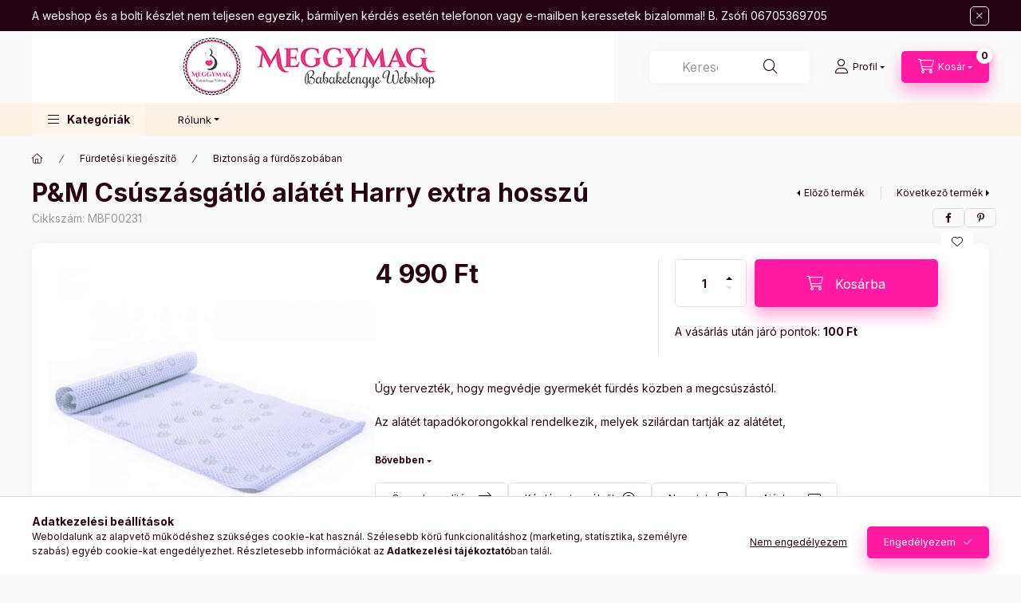

--- FILE ---
content_type: text/html; charset=UTF-8
request_url: https://meggymagbabakelengye.hu/PM-Csuszasgatlo-alatet-Harry-extra-hosszu
body_size: 30776
content:
<!DOCTYPE html>
<html lang="hu" class="js-ajax-filter-box-checking-force js-ajax-product-list-checking">
    <head>
        <meta charset="utf-8">
<meta name="description" content="P&M Csúszásgátló alátét Harry extra hosszú, Úgy tervezték, hogy megvédje gyermekét fürdés közben a megcsúszástól. Az alátét tapadókorongokkal rendelkezik, melye">
<meta name="robots" content="index, follow">
<meta http-equiv="X-UA-Compatible" content="IE=Edge">
<meta property="og:site_name" content="Meggymag Babakelengye Webshop" />
<meta property="og:title" content="P&M Csúszásgátló alátét Harry extra hosszú - Meggymag Babake">
<meta property="og:description" content="P&M Csúszásgátló alátét Harry extra hosszú, Úgy tervezték, hogy megvédje gyermekét fürdés közben a megcsúszástól. Az alátét tapadókorongokkal rendelkezik, melye">
<meta property="og:type" content="product">
<meta property="og:url" content="https://meggymagbabakelengye.hu/PM-Csuszasgatlo-alatet-Harry-extra-hosszu">
<meta property="og:image" content="https://meggymagbabakelengye.hu/img/51296/MBF00231/MBF00231.jpg">
<meta name="google-site-verification" content="google-site-verification=Fxnh3PvgsnjQ7kfrEj9M">
<meta name="mobile-web-app-capable" content="yes">
<meta name="apple-mobile-web-app-capable" content="yes">
<meta name="MobileOptimized" content="320">
<meta name="HandheldFriendly" content="true">

<title>P&M Csúszásgátló alátét Harry extra hosszú - Meggymag Babake</title>


<script>
var service_type="shop";
var shop_url_main="https://meggymagbabakelengye.hu";
var actual_lang="hu";
var money_len="0";
var money_thousend=" ";
var money_dec=",";
var shop_id=51296;
var unas_design_url="https:"+"/"+"/"+"meggymagbabakelengye.hu"+"/"+"!common_design"+"/"+"base"+"/"+"002401"+"/";
var unas_design_code='002401';
var unas_base_design_code='2400';
var unas_design_ver=4;
var unas_design_subver=3;
var unas_shop_url='https://meggymagbabakelengye.hu';
var responsive="yes";
var config_plus=new Array();
config_plus['product_tooltip']=1;
config_plus['cart_fly_id']="cart-box__fly-to-desktop";
config_plus['cart_redirect']=2;
config_plus['cart_refresh_force']="1";
config_plus['money_type']='Ft';
config_plus['money_type_display']='Ft';
config_plus['accessible_design']=true;
var lang_text=new Array();

var UNAS = UNAS || {};
UNAS.shop={"base_url":'https://meggymagbabakelengye.hu',"domain":'meggymagbabakelengye.hu',"username":'meggymagbabakelengye.unas.hu',"id":51296,"lang":'hu',"currency_type":'Ft',"currency_code":'HUF',"currency_rate":'1',"currency_length":0,"base_currency_length":0,"canonical_url":'https://meggymagbabakelengye.hu/PM-Csuszasgatlo-alatet-Harry-extra-hosszu'};
UNAS.design={"code":'002401',"page":'product_details'};
UNAS.api_auth="b04a5e34c34a293b79e3e86f4f9b9482";
UNAS.customer={"email":'',"id":0,"group_id":0,"without_registration":0};
UNAS.shop["category_id"]="479091";
UNAS.shop["sku"]="MBF00231";
UNAS.shop["product_id"]="213209976";
UNAS.shop["only_private_customer_can_purchase"] = false;
 

UNAS.text = {
    "button_overlay_close": `Bezár`,
    "popup_window": `Felugró ablak`,
    "list": `lista`,
    "updating_in_progress": `frissítés folyamatban`,
    "updated": `frissítve`,
    "is_opened": `megnyitva`,
    "is_closed": `bezárva`,
    "deleted": `törölve`,
    "consent_granted": `hozzájárulás megadva`,
    "consent_rejected": `hozzájárulás elutasítva`,
    "field_is_incorrect": `mező hibás`,
    "error_title": `Hiba!`,
    "product_variants": `termék változatok`,
    "product_added_to_cart": `A termék a kosárba került`,
    "product_added_to_cart_with_qty_problem": `A termékből csak [qty_added_to_cart] [qty_unit] került kosárba`,
    "product_removed_from_cart": `A termék törölve a kosárból`,
    "reg_title_name": `Név`,
    "reg_title_company_name": `Cégnév`,
    "number_of_items_in_cart": `Kosárban lévő tételek száma`,
    "cart_is_empty": `A kosár üres`,
    "cart_updated": `A kosár frissült`,
    "mandatory": `Kötelező!`
};


UNAS.text["delete_from_compare"]= `Törlés összehasonlításból`;
UNAS.text["comparison"]= `Összehasonlítás`;

UNAS.text["delete_from_favourites"]= `Törlés a kedvencek közül`;
UNAS.text["add_to_favourites"]= `Kedvencekhez`;








window.lazySizesConfig=window.lazySizesConfig || {};
window.lazySizesConfig.loadMode=1;
window.lazySizesConfig.loadHidden=false;

window.dataLayer = window.dataLayer || [];
function gtag(){dataLayer.push(arguments)};
gtag('js', new Date());
</script>

<script src="https://meggymagbabakelengye.hu/!common_packages/jquery/jquery-3.2.1.js?mod_time=1759314983"></script>
<script src="https://meggymagbabakelengye.hu/!common_packages/jquery/plugins/migrate/migrate.js?mod_time=1759314984"></script>
<script src="https://meggymagbabakelengye.hu/!common_packages/jquery/plugins/autocomplete/autocomplete.js?mod_time=1759314983"></script>
<script src="https://meggymagbabakelengye.hu/!common_packages/jquery/plugins/tools/overlay/overlay.js?mod_time=1759314984"></script>
<script src="https://meggymagbabakelengye.hu/!common_packages/jquery/plugins/tools/toolbox/toolbox.expose.js?mod_time=1759314984"></script>
<script src="https://meggymagbabakelengye.hu/!common_packages/jquery/plugins/lazysizes/lazysizes.min.js?mod_time=1759314984"></script>
<script src="https://meggymagbabakelengye.hu/!common_packages/jquery/plugins/lazysizes/plugins/bgset/ls.bgset.min.js?mod_time=1759314984"></script>
<script src="https://meggymagbabakelengye.hu/!common_packages/jquery/own/shop_common/exploded/common.js?mod_time=1769410770"></script>
<script src="https://meggymagbabakelengye.hu/!common_packages/jquery/own/shop_common/exploded/common_overlay.js?mod_time=1759314983"></script>
<script src="https://meggymagbabakelengye.hu/!common_packages/jquery/own/shop_common/exploded/common_shop_popup.js?mod_time=1759314983"></script>
<script src="https://meggymagbabakelengye.hu/!common_packages/jquery/own/shop_common/exploded/function_accessibility_focus.js?mod_time=1759314983"></script>
<script src="https://meggymagbabakelengye.hu/!common_packages/jquery/own/shop_common/exploded/page_product_details.js?mod_time=1759314983"></script>
<script src="https://meggymagbabakelengye.hu/!common_packages/jquery/own/shop_common/exploded/function_favourites.js?mod_time=1759314983"></script>
<script src="https://meggymagbabakelengye.hu/!common_packages/jquery/own/shop_common/exploded/function_compare.js?mod_time=1759314983"></script>
<script src="https://meggymagbabakelengye.hu/!common_packages/jquery/own/shop_common/exploded/function_recommend.js?mod_time=1759314983"></script>
<script src="https://meggymagbabakelengye.hu/!common_packages/jquery/own/shop_common/exploded/function_product_print.js?mod_time=1759314983"></script>
<script src="https://meggymagbabakelengye.hu/!common_packages/jquery/own/shop_common/exploded/function_accessibility_status.js?mod_time=1764233415"></script>
<script src="https://meggymagbabakelengye.hu/!common_packages/jquery/plugins/hoverintent/hoverintent.js?mod_time=1759314984"></script>
<script src="https://meggymagbabakelengye.hu/!common_packages/jquery/own/shop_tooltip/shop_tooltip.js?mod_time=1759314983"></script>
<script src="https://meggymagbabakelengye.hu/!common_design/base/002400/main.js?mod_time=1764233415"></script>
<script src="https://meggymagbabakelengye.hu/!common_packages/jquery/plugins/flickity/v3/flickity.pkgd.min.js?mod_time=1759314984"></script>
<script src="https://meggymagbabakelengye.hu/!common_packages/jquery/plugins/toastr/toastr.min.js?mod_time=1759314984"></script>
<script src="https://meggymagbabakelengye.hu/!common_packages/jquery/plugins/tippy/popper-2.4.4.min.js?mod_time=1759314984"></script>
<script src="https://meggymagbabakelengye.hu/!common_packages/jquery/plugins/tippy/tippy-bundle.umd.min.js?mod_time=1759314984"></script>

<link href="https://meggymagbabakelengye.hu/temp/shop_51296_d94a7a26bd6ced1cd859b21f0d75f120.css?mod_time=1769688774" rel="stylesheet" type="text/css">

<link href="https://meggymagbabakelengye.hu/PM-Csuszasgatlo-alatet-Harry-extra-hosszu" rel="canonical">
<link href="https://meggymagbabakelengye.hu/shop_ordered/51296/design_pic/favicon.ico" rel="shortcut icon">
<script>
        var google_consent=1;
    
        gtag('consent', 'default', {
           'ad_storage': 'denied',
           'ad_user_data': 'denied',
           'ad_personalization': 'denied',
           'analytics_storage': 'denied',
           'functionality_storage': 'denied',
           'personalization_storage': 'denied',
           'security_storage': 'granted'
        });

    
        gtag('consent', 'update', {
           'ad_storage': 'denied',
           'ad_user_data': 'denied',
           'ad_personalization': 'denied',
           'analytics_storage': 'denied',
           'functionality_storage': 'denied',
           'personalization_storage': 'denied',
           'security_storage': 'granted'
        });

        </script>
        <script>
    var google_analytics=1;

                gtag('event', 'view_item', {
              "currency": "HUF",
              "value": '4990',
              "items": [
                  {
                      "item_id": "MBF00231",
                      "item_name": "P&M Csúszásgátló alátét Harry extra hosszú",
                      "item_category": "Fürdetési kiegészítő/Biztonság a fürdőszobában",
                      "price": '4990'
                  }
              ],
              'non_interaction': true
            });
               </script>
       <script>
        var google_ads=1;

                gtag('event','remarketing', {
            'ecomm_pagetype': 'product',
            'ecomm_prodid': ["MBF00231"],
            'ecomm_totalvalue': 4990        });
            </script>
        <!-- Google Tag Manager -->
    <script>(function(w,d,s,l,i){w[l]=w[l]||[];w[l].push({'gtm.start':
            new Date().getTime(),event:'gtm.js'});var f=d.getElementsByTagName(s)[0],
            j=d.createElement(s),dl=l!='dataLayer'?'&l='+l:'';j.async=true;j.src=
            'https://www.googletagmanager.com/gtm.js?id='+i+dl;f.parentNode.insertBefore(j,f);
        })(window,document,'script','dataLayer','GTM-N5RF62');</script>
    <!-- End Google Tag Manager -->

    
    <script>
    var facebook_pixel=1;
    /* <![CDATA[ */
        !function(f,b,e,v,n,t,s){if(f.fbq)return;n=f.fbq=function(){n.callMethod?
            n.callMethod.apply(n,arguments):n.queue.push(arguments)};if(!f._fbq)f._fbq=n;
            n.push=n;n.loaded=!0;n.version='2.0';n.queue=[];t=b.createElement(e);t.async=!0;
            t.src=v;s=b.getElementsByTagName(e)[0];s.parentNode.insertBefore(t,s)}(window,
                document,'script','//connect.facebook.net/en_US/fbevents.js');

        fbq('init', 'meggymagbababolt');
                fbq('track', 'PageView', {}, {eventID:'PageView.aXvXaUnr5hBchLPEcch3bQAASwg'});
        
        fbq('track', 'ViewContent', {
            content_name: 'P&M Csúszásgátló alátét Harry extra hosszú',
            content_category: 'Fürdetési kiegészítő > Biztonság a fürdőszobában',
            content_ids: ['MBF00231'],
            contents: [{'id': 'MBF00231', 'quantity': '1'}],
            content_type: 'product',
            value: 4990,
            currency: 'HUF'
        }, {eventID:'ViewContent.aXvXaUnr5hBchLPEcch3bQAASwg'});

        
        $(document).ready(function() {
            $(document).on("addToCart", function(event, product_array){
                facebook_event('AddToCart',{
					content_name: product_array.name,
					content_category: product_array.category,
					content_ids: [product_array.sku],
					contents: [{'id': product_array.sku, 'quantity': product_array.qty}],
					content_type: 'product',
					value: product_array.price,
					currency: 'HUF'
				}, {eventID:'AddToCart.' + product_array.event_id});
            });

            $(document).on("addToFavourites", function(event, product_array){
                facebook_event('AddToWishlist', {
                    content_ids: [product_array.sku],
                    content_type: 'product'
                }, {eventID:'AddToFavourites.' + product_array.event_id});
            });
        });

    /* ]]> */
    </script>


<script src="https://www.onlinepenztarca.hu/js/onlinepenztarcajs.js?btr=hfcCv-kqsrB-thohI-JCAzf" async></script>


        <meta content="width=device-width, initial-scale=1.0" name="viewport" />
        <link rel="preconnect" href="https://fonts.gstatic.com">
        <link rel="preload" href="https://fonts.googleapis.com/css2?family=Inter:wght@400;700;900&display=swap" as="style" />
        <link rel="stylesheet" href="https://fonts.googleapis.com/css2?family=Inter:wght@400;700;900&display=swap" media="print" onload="this.media='all'">
        <noscript>
            <link rel="stylesheet" href="https://fonts.googleapis.com/css2?family=Inter:wght@400;700;900&display=swap" />
        </noscript>
        <link rel="preload" href="https://meggymagbabakelengye.hu/!common_design/own/fonts/2400/customicons/custom-icons.css" as="style">
        <link rel="stylesheet" href="https://meggymagbabakelengye.hu/!common_design/own/fonts/2400/customicons/custom-icons.css" media="print" onload="this.media='all'">
        <noscript>
            <link rel="stylesheet" href="https://meggymagbabakelengye.hu/!common_design/own/fonts/2400/customicons/custom-icons.css" />
        </noscript>
        
        
        
        
        

        
        
        
        <link rel="preload" fetchpriority="high"
      imagesizes="(max-width: 519.98px) 96.2vw,500px"
      imagesrcset="https://meggymagbabakelengye.hu/img/51296/MBF00231/500x500/MBF00231.jpg?time=1676030842 500w,https://meggymagbabakelengye.hu/img/51296/MBF00231/700x700/MBF00231.jpg?time=1676030842 700w"
      href="https://meggymagbabakelengye.hu/img/51296/MBF00231/500x500/MBF00231.jpg?time=1676030842" as="image"
>
        
        
    </head>


                
                
    
    
    
    
    
    
    
    
    
    
                     
    
    
    
    
    <body class='design_ver4 design_subver1 design_subver2 design_subver3' id="ud_shop_artdet">
    
        <!-- Google Tag Manager (noscript) -->
    <noscript><iframe src="https://www.googletagmanager.com/ns.html?id=GTM-N5RF62"
                      height="0" width="0" style="display:none;visibility:hidden"></iframe></noscript>
    <!-- End Google Tag Manager (noscript) -->
        <div id="fb-root"></div>
    <script>
        window.fbAsyncInit = function() {
            FB.init({
                xfbml            : true,
                version          : 'v22.0'
            });
        };
    </script>
    <script async defer crossorigin="anonymous" src="https://connect.facebook.net/hu_HU/sdk.js"></script>
    <div id="image_to_cart" style="display:none; position:absolute; z-index:100000;"></div>
<div class="overlay_common overlay_warning" id="overlay_cart_add"></div>
<script>$(document).ready(function(){ overlay_init("cart_add",{"onBeforeLoad":false}); });</script>
<div class="overlay_common overlay_ok" id="overlay_cart_add_ok"></div>
<script>$(document).ready(function(){ overlay_init("cart_add_ok",[]); });</script>
<div id="overlay_login_outer"></div>	
	<script>
	$(document).ready(function(){
	    var login_redir_init="";

		$("#overlay_login_outer").overlay({
			onBeforeLoad: function() {
                var login_redir_temp=login_redir_init;
                if (login_redir_act!="") {
                    login_redir_temp=login_redir_act;
                    login_redir_act="";
                }

									$.ajax({
						type: "GET",
						async: true,
						url: "https://meggymagbabakelengye.hu/shop_ajax/ajax_popup_login.php",
						data: {
							shop_id:"51296",
							lang_master:"hu",
                            login_redir:login_redir_temp,
							explicit:"ok",
							get_ajax:"1"
						},
						success: function(data){
							$("#overlay_login_outer").html(data);
							if (unas_design_ver >= 5) $("#overlay_login_outer").modal('show');
							$('#overlay_login1 input[name=shop_pass_login]').keypress(function(e) {
								var code = e.keyCode ? e.keyCode : e.which;
								if(code.toString() == 13) {		
									document.form_login_overlay.submit();		
								}	
							});	
						}
					});
								},
			top: 50,
			mask: {
	color: "#000000",
	loadSpeed: 200,
	maskId: "exposeMaskOverlay",
	opacity: 0.7
},
			closeOnClick: (config_plus['overlay_close_on_click_forced'] === 1),
			onClose: function(event, overlayIndex) {
				$("#login_redir").val("");
			},
			load: false
		});
		
			});
	function overlay_login() {
		$(document).ready(function(){
			$("#overlay_login_outer").overlay().load();
		});
	}
	function overlay_login_remind() {
        if (unas_design_ver >= 5) {
            $("#overlay_remind").overlay().load();
        } else {
            $(document).ready(function () {
                $("#overlay_login_outer").overlay().close();
                setTimeout('$("#overlay_remind").overlay().load();', 250);
            });
        }
	}

    var login_redir_act="";
    function overlay_login_redir(redir) {
        login_redir_act=redir;
        $("#overlay_login_outer").overlay().load();
    }
	</script>  
	<div class="overlay_common overlay_info" id="overlay_remind"></div>
<script>$(document).ready(function(){ overlay_init("remind",[]); });</script>

	<script>
    	function overlay_login_error_remind() {
		$(document).ready(function(){
			load_login=0;
			$("#overlay_error").overlay().close();
			setTimeout('$("#overlay_remind").overlay().load();', 250);	
		});
	}
	</script>  
	<div class="overlay_common overlay_info" id="overlay_newsletter"></div>
<script>$(document).ready(function(){ overlay_init("newsletter",[]); });</script>

<script>
function overlay_newsletter() {
    $(document).ready(function(){
        $("#overlay_newsletter").overlay().load();
    });
}
</script>
<div class="overlay_common overlay_error" id="overlay_script"></div>
<script>$(document).ready(function(){ overlay_init("script",[]); });</script>
    <script>
    $(document).ready(function() {
        $.ajax({
            type: "GET",
            url: "https://meggymagbabakelengye.hu/shop_ajax/ajax_stat.php",
            data: {master_shop_id:"51296",get_ajax:"1"}
        });
    });
    </script>
    

    
    <div id="container" class="page_shop_artdet_MBF00231 readmore-v2
 filter-not-exists filter-box-in-dropdown nav-position-bottom header-will-fixed fixed-cart-on-artdet">
                        <div class="js-element nanobar js-nanobar" data-element-name="header_text_section_1" role="region" aria-label="nanobar">
        <div class="container">
            <div class="header_text_section_1 nanobar__inner">
                                    <p style="text-align: justify;"><span style="color: #ffffff;">A webshop és a bolti készlet nem teljesen egyezik, bármilyen kérdés esetén telefonon vagy e-mailben keressetek bizalommal! B. Zsófi 06705369705 </span></p>
                                <button type="button" class="btn btn-close nanobar__btn-close" onclick="closeNanobar(this,'header_text_section_1_hide','session','--nanobar-height');" aria-label="Bezár" title="Bezár"></button>
            </div>
        </div>
    </div>
    <script>
        window.addEventListener("DOMContentLoaded", function() {
            root.style.setProperty('--nanobar-height', getHeight($(".js-nanobar")) + "px");
        });
    </script>
    
                        <header class="header header--mobile py-3 px-4 d-flex justify-content-center d-sm-none position-relative">
                <div id="header_logo_img2" class="js-element header_logo logo" data-element-name="header_logo">
        <div class="header_logo-img-container">
            <div class="header_logo-img-wrapper">
                                                <a class="has-img" href="https://meggymagbabakelengye.hu/">                    <picture>
                                                <source srcset="https://meggymagbabakelengye.hu/!common_design/custom/meggymagbabakelengye.unas.hu/element/layout_hu_header_logo-400x120_1_default.jpg?time=1748053895 1x, https://meggymagbabakelengye.hu/!common_design/custom/meggymagbabakelengye.unas.hu/element/layout_hu_header_logo-400x120_1_default_retina.jpg?time=1748053895 2x" />
                        <img                              width="730" height="90"
                                                          src="https://meggymagbabakelengye.hu/!common_design/custom/meggymagbabakelengye.unas.hu/element/layout_hu_header_logo-400x120_1_default.jpg?time=1748053895"                             
                             alt="Meggymag Babakelengye Webshop                        "/>
                    </picture>
                    </a>                                        </div>
        </div>
    </div>

                        
        
        </header>
        <header id="header--desktop" class="header header--desktop d-none d-sm-block js-header js-header-fixed">
            <div class="header-inner js-header-inner">
                <div class="header__top">
                    <div class="container">
                        <div class="header__top-inner">
                            <div class="row no-gutters gutters-md-10 justify-content-center align-items-center">
                                <div class="header__top-left col col-xl-auto">
                                    <div class="header__left-inner d-flex align-items-center">
                                                                                <div class="nav-link--products-placeholder-on-fixed-header burger btn">
                                            <span class="burger__lines">
                                                <span class="burger__line"></span>
                                                <span class="burger__line"></span>
                                                <span class="burger__line"></span>
                                            </span>
                                            <span class="burger__text dropdown__btn-text">
                                                Kategóriák
                                            </span>
                                        </div>
                                        <button type="button" class="hamburger-box__dropdown-btn burger btn dropdown__btn d-lg-none" id="hamburger-box__dropdown-btn2"
                                                aria-label="Kategóriák" aria-haspopup="dialog" aria-expanded="false" aria-controls="hamburger-box__dropdown"
                                                data-btn-for="#hamburger-box__dropdown"
                                        >
                                            <span class="burger__lines">
                                              <span class="burger__line"></span>
                                              <span class="burger__line"></span>
                                              <span class="burger__line"></span>
                                            </span>
                                            <span class="burger__text dropdown__btn-text">
                                              Kategóriák
                                            </span>
                                        </button>
                                                                                    <div id="header_logo_img" class="js-element header_logo logo" data-element-name="header_logo">
        <div class="header_logo-img-container">
            <div class="header_logo-img-wrapper">
                                                <a class="has-img" href="https://meggymagbabakelengye.hu/">                    <picture>
                                                <source srcset="https://meggymagbabakelengye.hu/!common_design/custom/meggymagbabakelengye.unas.hu/element/layout_hu_header_logo-400x120_1_default.jpg?time=1748053895 1x, https://meggymagbabakelengye.hu/!common_design/custom/meggymagbabakelengye.unas.hu/element/layout_hu_header_logo-400x120_1_default_retina.jpg?time=1748053895 2x" />
                        <img                              width="730" height="90"
                                                          src="https://meggymagbabakelengye.hu/!common_design/custom/meggymagbabakelengye.unas.hu/element/layout_hu_header_logo-400x120_1_default.jpg?time=1748053895"                             
                             alt="Meggymag Babakelengye Webshop                        "/>
                    </picture>
                    </a>                                        </div>
        </div>
    </div>

                                        
                                    </div>
                                </div>
                                <div class="header__top-right col-auto col-xl d-flex justify-content-end align-items-center">
                                    <button class="search-box__dropdown-btn btn dropdown__btn d-xl-none" id="#search-box__dropdown-btn2"
                                            aria-label="Keresés" aria-haspopup="dialog" aria-expanded="false" aria-controls="search-box__dropdown2"
                                            type="button" data-btn-for="#search-box__dropdown2"
                                    >
                                        <span class="search-box__dropdown-btn-icon dropdown__btn-icon icon--search"></span>
                                        <span class="search-box__text dropdown__btn-text">Keresés</span>
                                    </button>
                                    <div class="search-box__dropdown dropdown__content dropdown__content-till-lg" id="search-box__dropdown2" data-content-for="#search-box__dropdown-btn2" data-content-direction="full">
                                        <span class="dropdown__caret"></span>
                                        <button class="dropdown__btn-close search-box__dropdown__btn-close btn btn-close" type="button" aria-label="Bezár"></button>
                                        <div class="dropdown__content-inner search-box__inner position-relative js-search browser-is-chrome"
     id="box_search_content2">
    <form name="form_include_search2" id="form_include_search2" action="https://meggymagbabakelengye.hu/shop_search.php" method="get">
    <div class="search-box__form-inner d-flex flex-column">
        <div class="form-group box-search-group mb-0 js-search-smart-insert-after-here">
            <input data-stay-visible-breakpoint="1280" id="box_search_input2" class="search-box__input ac_input js-search-input form-control"
                   name="search" pattern=".{3,100}" aria-label="Keresés" title="Hosszabb kereső kifejezést írjon be!"
                   placeholder="Keresés" type="search" maxlength="100" autocomplete="off" required                   role="combobox" aria-autocomplete="list" aria-expanded="false"
                                      aria-controls="autocomplete-categories autocomplete-products"
                               >
            <div class="search-box__search-btn-outer input-group-append" title="Keresés">
                <button class="btn search-box__search-btn" aria-label="Keresés">
                    <span class="search-box__search-btn-icon icon--search"></span>
                </button>
            </div>
            <div class="search__loading">
                <div class="loading-spinner--small"></div>
            </div>
        </div>
        <div class="ac_results2">
            <span class="ac_result__caret"></span>
        </div>
    </div>
    </form>
</div>

                                    </div>
                                                                                <button class="profile__dropdown-btn js-profile-btn btn dropdown__btn" id="profile__dropdown-btn2" type="button"
            data-orders="https://meggymagbabakelengye.hu/shop_order_track.php" data-btn-for="#profile__dropdown"
            aria-label="Profil" aria-haspopup="dialog" aria-expanded="false" aria-controls="profile__dropdown"
    >
        <span class="profile__dropdown-btn-icon dropdown__btn-icon icon--user"></span>
        <span class="profile__text dropdown__btn-text">Profil</span>
            </button>
    
    
                                    <button id="cart-box__fly-to-desktop" class="cart-box__dropdown-btn btn dropdown__btn js-cart-box-loaded-by-ajax"
                                            aria-label="Kosár megtekintése" aria-describedby="box_cart_content" aria-haspopup="dialog" aria-expanded="false" aria-controls="cart-box__dropdown"
                                            type="button" data-btn-for="#cart-box__dropdown"                                    >
                                        <span class="cart-box__dropdown-btn-icon dropdown__btn-icon icon--cart"></span>
                                        <span class="cart-box__text dropdown__btn-text">Kosár</span>
                                        <span class="bubble cart-box__bubble">-</span>
                                    </button>
                                </div>
                            </div>
                        </div>
                    </div>
                </div>
                                <div class="header__bottom">
                    <div class="container">
                        <nav class="navbar d-none d-lg-flex navbar-expand navbar-light align-items-stretch">
                                                        <ul id="nav--cat" class="nav nav--cat js-navbar-nav">
                                <li class="nav-item dropdown nav--main nav-item--products">
                                    <a class="nav-link nav-link--products burger d-lg-flex" href="#" onclick="event.preventDefault();" role="button" data-text="Kategóriák" data-toggle="dropdown"
                                       aria-label="Kategóriák" aria-haspopup="dialog" aria-controls="dropdown-cat"
                                        aria-expanded="false"                                    >
                                        <span class="burger__lines">
                                            <span class="burger__line"></span>
                                            <span class="burger__line"></span>
                                            <span class="burger__line"></span>
                                        </span>
                                        <span class="burger__text dropdown__btn-text">
                                            Kategóriák
                                        </span>
                                    </a>
                                    <div id="dropdown-cat" class="dropdown-menu d-none d-block clearfix dropdown--cat with-auto-breaking-megasubmenu dropdown--level-0">
                                                    <ul class="nav-list--0" aria-label="Kategóriák">
            <li id="nav-item-new" class="nav-item spec-item js-nav-item-new">
                        <a class="nav-link"
               aria-label="ÚJDONSÁGOK!  kategória"
                href="https://meggymagbabakelengye.hu/shop_artspec.php?artspec=2"            >
                                            <span class="nav-link__text">
                    ÚJDONSÁGOK!                 </span>
            </a>
                    </li>
            <li id="nav-item-akcio" class="nav-item spec-item js-nav-item-akcio">
                        <a class="nav-link"
               aria-label="AKCIÓK  kategória"
                href="https://meggymagbabakelengye.hu/shop_artspec.php?artspec=1"            >
                                            <span class="nav-link__text">
                    AKCIÓK                 </span>
            </a>
                    </li>
            <li id="nav-item-318358" class="nav-item dropdown js-nav-item-318358">
                        <a class="nav-link"
               aria-label="KÉSZLETKISÖPRÉS, utolsó darabok!  kategória"
                href="#" role="button" data-toggle="dropdown" aria-haspopup="true" aria-expanded="false" onclick="handleSub('318358','https://meggymagbabakelengye.hu/shop_ajax/ajax_box_cat.php?get_ajax=1&type=layout&change_lang=hu&level=1&key=318358&box_var_name=shop_cat&box_var_layout_cache=1&box_var_expand_cache=yes&box_var_expand_cache_name=desktop&box_var_layout_level0=0&box_var_layout_level1=1&box_var_layout=2&box_var_ajax=1&box_var_section=content&box_var_highlight=yes&box_var_type=expand&box_var_div=no');return false;"            >
                                            <span class="nav-link__text">
                    KÉSZLETKISÖPRÉS, utolsó darabok!                 </span>
            </a>
                        <div class="megasubmenu dropdown-menu">
                <div class="megasubmenu__sticky-content">
                    <div class="loading-spinner"></div>
                </div>
                            </div>
                    </li>
            <li id="nav-item-408721" class="nav-item js-nav-item-408721">
                        <a class="nav-link"
               aria-label="Ajándékötletek babalátogatóba kategória"
                href="https://meggymagbabakelengye.hu/spl/408721/Ajandekotletek-babalatogatoba"            >
                                            <span class="nav-link__text">
                    Ajándékötletek babalátogatóba                </span>
            </a>
                    </li>
            <li id="nav-item-296628" class="nav-item dropdown js-nav-item-296628">
                        <a class="nav-link"
               aria-label="Autósülés kategória"
                href="#" role="button" data-toggle="dropdown" aria-haspopup="true" aria-expanded="false" onclick="handleSub('296628','https://meggymagbabakelengye.hu/shop_ajax/ajax_box_cat.php?get_ajax=1&type=layout&change_lang=hu&level=1&key=296628&box_var_name=shop_cat&box_var_layout_cache=1&box_var_expand_cache=yes&box_var_expand_cache_name=desktop&box_var_layout_level0=0&box_var_layout_level1=1&box_var_layout=2&box_var_ajax=1&box_var_section=content&box_var_highlight=yes&box_var_type=expand&box_var_div=no');return false;"            >
                                            <span class="nav-link__text">
                    Autósülés                </span>
            </a>
                        <div class="megasubmenu dropdown-menu">
                <div class="megasubmenu__sticky-content">
                    <div class="loading-spinner"></div>
                </div>
                            </div>
                    </li>
            <li id="nav-item-826515" class="nav-item dropdown js-nav-item-826515">
                        <a class="nav-link"
               aria-label="Babaápolási kiegészítő kategória"
                href="#" role="button" data-toggle="dropdown" aria-haspopup="true" aria-expanded="false" onclick="handleSub('826515','https://meggymagbabakelengye.hu/shop_ajax/ajax_box_cat.php?get_ajax=1&type=layout&change_lang=hu&level=1&key=826515&box_var_name=shop_cat&box_var_layout_cache=1&box_var_expand_cache=yes&box_var_expand_cache_name=desktop&box_var_layout_level0=0&box_var_layout_level1=1&box_var_layout=2&box_var_ajax=1&box_var_section=content&box_var_highlight=yes&box_var_type=expand&box_var_div=no');return false;"            >
                                            <span class="nav-link__text">
                    Babaápolási kiegészítő                </span>
            </a>
                        <div class="megasubmenu dropdown-menu">
                <div class="megasubmenu__sticky-content">
                    <div class="loading-spinner"></div>
                </div>
                            </div>
                    </li>
            <li id="nav-item-778895" class="nav-item dropdown js-nav-item-778895">
                        <a class="nav-link"
               aria-label="Bababiztonsági termékek kategória"
                href="#" role="button" data-toggle="dropdown" aria-haspopup="true" aria-expanded="false" onclick="handleSub('778895','https://meggymagbabakelengye.hu/shop_ajax/ajax_box_cat.php?get_ajax=1&type=layout&change_lang=hu&level=1&key=778895&box_var_name=shop_cat&box_var_layout_cache=1&box_var_expand_cache=yes&box_var_expand_cache_name=desktop&box_var_layout_level0=0&box_var_layout_level1=1&box_var_layout=2&box_var_ajax=1&box_var_section=content&box_var_highlight=yes&box_var_type=expand&box_var_div=no');return false;"            >
                                            <span class="nav-link__text">
                    Bababiztonsági termékek                </span>
            </a>
                        <div class="megasubmenu dropdown-menu">
                <div class="megasubmenu__sticky-content">
                    <div class="loading-spinner"></div>
                </div>
                            </div>
                    </li>
            <li id="nav-item-663600" class="nav-item dropdown js-nav-item-663600">
                        <a class="nav-link"
               aria-label="Babakocsi kategória"
                href="#" role="button" data-toggle="dropdown" aria-haspopup="true" aria-expanded="false" onclick="handleSub('663600','https://meggymagbabakelengye.hu/shop_ajax/ajax_box_cat.php?get_ajax=1&type=layout&change_lang=hu&level=1&key=663600&box_var_name=shop_cat&box_var_layout_cache=1&box_var_expand_cache=yes&box_var_expand_cache_name=desktop&box_var_layout_level0=0&box_var_layout_level1=1&box_var_layout=2&box_var_ajax=1&box_var_section=content&box_var_highlight=yes&box_var_type=expand&box_var_div=no');return false;"            >
                                            <span class="nav-link__text">
                    Babakocsi                </span>
            </a>
                        <div class="megasubmenu dropdown-menu">
                <div class="megasubmenu__sticky-content">
                    <div class="loading-spinner"></div>
                </div>
                            </div>
                    </li>
            <li id="nav-item-226104" class="nav-item js-nav-item-226104">
                        <a class="nav-link"
               aria-label="BÉRLÉS , KÖLCSÖNZÉS kategória"
                href="https://meggymagbabakelengye.hu/spl/226104/BERLES-KOLCSONZES"            >
                                            <span class="nav-link__text">
                    BÉRLÉS , KÖLCSÖNZÉS                </span>
            </a>
                    </li>
            <li id="nav-item-905852" class="nav-item dropdown js-nav-item-905852">
                        <a class="nav-link"
               aria-label="BABARUHA kategória"
                href="#" role="button" data-toggle="dropdown" aria-haspopup="true" aria-expanded="false" onclick="handleSub('905852','https://meggymagbabakelengye.hu/shop_ajax/ajax_box_cat.php?get_ajax=1&type=layout&change_lang=hu&level=1&key=905852&box_var_name=shop_cat&box_var_layout_cache=1&box_var_expand_cache=yes&box_var_expand_cache_name=desktop&box_var_layout_level0=0&box_var_layout_level1=1&box_var_layout=2&box_var_ajax=1&box_var_section=content&box_var_highlight=yes&box_var_type=expand&box_var_div=no');return false;"            >
                                            <span class="nav-link__text">
                    BABARUHA                </span>
            </a>
                        <div class="megasubmenu dropdown-menu">
                <div class="megasubmenu__sticky-content">
                    <div class="loading-spinner"></div>
                </div>
                            </div>
                    </li>
            <li id="nav-item-187275" class="nav-item dropdown js-nav-item-187275">
                        <a class="nav-link"
               aria-label="Babaszoba kategória"
                href="#" role="button" data-toggle="dropdown" aria-haspopup="true" aria-expanded="false" onclick="handleSub('187275','https://meggymagbabakelengye.hu/shop_ajax/ajax_box_cat.php?get_ajax=1&type=layout&change_lang=hu&level=1&key=187275&box_var_name=shop_cat&box_var_layout_cache=1&box_var_expand_cache=yes&box_var_expand_cache_name=desktop&box_var_layout_level0=0&box_var_layout_level1=1&box_var_layout=2&box_var_ajax=1&box_var_section=content&box_var_highlight=yes&box_var_type=expand&box_var_div=no');return false;"            >
                                            <span class="nav-link__text">
                    Babaszoba                </span>
            </a>
                        <div class="megasubmenu dropdown-menu">
                <div class="megasubmenu__sticky-content">
                    <div class="loading-spinner"></div>
                </div>
                            </div>
                    </li>
            <li id="nav-item-832360" class="nav-item dropdown js-nav-item-832360">
                        <a class="nav-link"
               aria-label="Etetési kiegészítő kategória"
                href="#" role="button" data-toggle="dropdown" aria-haspopup="true" aria-expanded="false" onclick="handleSub('832360','https://meggymagbabakelengye.hu/shop_ajax/ajax_box_cat.php?get_ajax=1&type=layout&change_lang=hu&level=1&key=832360&box_var_name=shop_cat&box_var_layout_cache=1&box_var_expand_cache=yes&box_var_expand_cache_name=desktop&box_var_layout_level0=0&box_var_layout_level1=1&box_var_layout=2&box_var_ajax=1&box_var_section=content&box_var_highlight=yes&box_var_type=expand&box_var_div=no');return false;"            >
                                            <span class="nav-link__text">
                    Etetési kiegészítő                </span>
            </a>
                        <div class="megasubmenu dropdown-menu">
                <div class="megasubmenu__sticky-content">
                    <div class="loading-spinner"></div>
                </div>
                            </div>
                    </li>
            <li id="nav-item-798007" class="nav-item dropdown js-nav-item-798007">
                        <a class="nav-link"
               aria-label="Etetőszék kategória"
                href="#" role="button" data-toggle="dropdown" aria-haspopup="true" aria-expanded="false" onclick="handleSub('798007','https://meggymagbabakelengye.hu/shop_ajax/ajax_box_cat.php?get_ajax=1&type=layout&change_lang=hu&level=1&key=798007&box_var_name=shop_cat&box_var_layout_cache=1&box_var_expand_cache=yes&box_var_expand_cache_name=desktop&box_var_layout_level0=0&box_var_layout_level1=1&box_var_layout=2&box_var_ajax=1&box_var_section=content&box_var_highlight=yes&box_var_type=expand&box_var_div=no');return false;"            >
                                            <span class="nav-link__text">
                    Etetőszék                </span>
            </a>
                        <div class="megasubmenu dropdown-menu">
                <div class="megasubmenu__sticky-content">
                    <div class="loading-spinner"></div>
                </div>
                            </div>
                    </li>
            <li id="nav-item-251162" class="nav-item dropdown js-nav-item-251162">
                        <a class="nav-link"
               aria-label="Mese kollekció  kategória"
                href="#" role="button" data-toggle="dropdown" aria-haspopup="true" aria-expanded="false" onclick="handleSub('251162','https://meggymagbabakelengye.hu/shop_ajax/ajax_box_cat.php?get_ajax=1&type=layout&change_lang=hu&level=1&key=251162&box_var_name=shop_cat&box_var_layout_cache=1&box_var_expand_cache=yes&box_var_expand_cache_name=desktop&box_var_layout_level0=0&box_var_layout_level1=1&box_var_layout=2&box_var_ajax=1&box_var_section=content&box_var_highlight=yes&box_var_type=expand&box_var_div=no');return false;"            >
                                            <span class="nav-link__text">
                    Mese kollekció                 </span>
            </a>
                        <div class="megasubmenu dropdown-menu">
                <div class="megasubmenu__sticky-content">
                    <div class="loading-spinner"></div>
                </div>
                            </div>
                    </li>
            <li id="nav-item-651662" class="nav-item dropdown js-nav-item-651662">
                        <a class="nav-link"
               aria-label="Fürdetési kiegészítő kategória"
                href="#" role="button" data-toggle="dropdown" aria-haspopup="true" aria-expanded="false" onclick="handleSub('651662','https://meggymagbabakelengye.hu/shop_ajax/ajax_box_cat.php?get_ajax=1&type=layout&change_lang=hu&level=1&key=651662&box_var_name=shop_cat&box_var_layout_cache=1&box_var_expand_cache=yes&box_var_expand_cache_name=desktop&box_var_layout_level0=0&box_var_layout_level1=1&box_var_layout=2&box_var_ajax=1&box_var_section=content&box_var_highlight=yes&box_var_type=expand&box_var_div=no');return false;"            >
                                            <span class="nav-link__text">
                    Fürdetési kiegészítő                </span>
            </a>
                        <div class="megasubmenu dropdown-menu">
                <div class="megasubmenu__sticky-content">
                    <div class="loading-spinner"></div>
                </div>
                            </div>
                    </li>
            <li id="nav-item-480524" class="nav-item js-nav-item-480524">
                        <a class="nav-link"
               aria-label="Higiénia, fertőtlenítő termékek, FFP2 szájmaszk kategória"
                href="https://meggymagbabakelengye.hu/spl/480524/Higienia-fertotlenito-termekek-FFP2-szajmaszk"            >
                                            <span class="nav-link__text">
                    Higiénia, fertőtlenítő termékek, FFP2 szájmaszk                </span>
            </a>
                    </li>
            <li id="nav-item-120250" class="nav-item dropdown js-nav-item-120250">
                        <a class="nav-link"
               aria-label="JÁTÉK kategória"
                href="#" role="button" data-toggle="dropdown" aria-haspopup="true" aria-expanded="false" onclick="handleSub('120250','https://meggymagbabakelengye.hu/shop_ajax/ajax_box_cat.php?get_ajax=1&type=layout&change_lang=hu&level=1&key=120250&box_var_name=shop_cat&box_var_layout_cache=1&box_var_expand_cache=yes&box_var_expand_cache_name=desktop&box_var_layout_level0=0&box_var_layout_level1=1&box_var_layout=2&box_var_ajax=1&box_var_section=content&box_var_highlight=yes&box_var_type=expand&box_var_div=no');return false;"            >
                                            <span class="nav-link__text">
                    JÁTÉK                </span>
            </a>
                        <div class="megasubmenu dropdown-menu">
                <div class="megasubmenu__sticky-content">
                    <div class="loading-spinner"></div>
                </div>
                            </div>
                    </li>
            <li id="nav-item-908008" class="nav-item dropdown js-nav-item-908008">
                        <a class="nav-link"
               aria-label="Kismama termékek kategória"
                href="#" role="button" data-toggle="dropdown" aria-haspopup="true" aria-expanded="false" onclick="handleSub('908008','https://meggymagbabakelengye.hu/shop_ajax/ajax_box_cat.php?get_ajax=1&type=layout&change_lang=hu&level=1&key=908008&box_var_name=shop_cat&box_var_layout_cache=1&box_var_expand_cache=yes&box_var_expand_cache_name=desktop&box_var_layout_level0=0&box_var_layout_level1=1&box_var_layout=2&box_var_ajax=1&box_var_section=content&box_var_highlight=yes&box_var_type=expand&box_var_div=no');return false;"            >
                                            <span class="nav-link__text">
                    Kismama termékek                </span>
            </a>
                        <div class="megasubmenu dropdown-menu">
                <div class="megasubmenu__sticky-content">
                    <div class="loading-spinner"></div>
                </div>
                            </div>
                    </li>
            <li id="nav-item-854688" class="nav-item js-nav-item-854688">
                        <a class="nav-link"
               aria-label="Apás szülés szett, kispapa szett apukáknak  kategória"
                href="https://meggymagbabakelengye.hu/spl/854688/Apas-szules-szett-kispapa-szett-apukaknak"            >
                                            <span class="nav-link__text">
                    Apás szülés szett, kispapa szett apukáknak                 </span>
            </a>
                    </li>
            <li id="nav-item-708414" class="nav-item dropdown js-nav-item-708414">
                        <a class="nav-link"
               aria-label="Óvodai kellékek kategória"
                href="#" role="button" data-toggle="dropdown" aria-haspopup="true" aria-expanded="false" onclick="handleSub('708414','https://meggymagbabakelengye.hu/shop_ajax/ajax_box_cat.php?get_ajax=1&type=layout&change_lang=hu&level=1&key=708414&box_var_name=shop_cat&box_var_layout_cache=1&box_var_expand_cache=yes&box_var_expand_cache_name=desktop&box_var_layout_level0=0&box_var_layout_level1=1&box_var_layout=2&box_var_ajax=1&box_var_section=content&box_var_highlight=yes&box_var_type=expand&box_var_div=no');return false;"            >
                                            <span class="nav-link__text">
                    Óvodai kellékek                </span>
            </a>
                        <div class="megasubmenu dropdown-menu">
                <div class="megasubmenu__sticky-content">
                    <div class="loading-spinner"></div>
                </div>
                            </div>
                    </li>
            <li id="nav-item-371753" class="nav-item dropdown js-nav-item-371753">
                        <a class="nav-link"
               aria-label="Pelenkázás és kellékei kategória"
                href="#" role="button" data-toggle="dropdown" aria-haspopup="true" aria-expanded="false" onclick="handleSub('371753','https://meggymagbabakelengye.hu/shop_ajax/ajax_box_cat.php?get_ajax=1&type=layout&change_lang=hu&level=1&key=371753&box_var_name=shop_cat&box_var_layout_cache=1&box_var_expand_cache=yes&box_var_expand_cache_name=desktop&box_var_layout_level0=0&box_var_layout_level1=1&box_var_layout=2&box_var_ajax=1&box_var_section=content&box_var_highlight=yes&box_var_type=expand&box_var_div=no');return false;"            >
                                            <span class="nav-link__text">
                    Pelenkázás és kellékei                </span>
            </a>
                        <div class="megasubmenu dropdown-menu">
                <div class="megasubmenu__sticky-content">
                    <div class="loading-spinner"></div>
                </div>
                            </div>
                    </li>
            <li id="nav-item-322071" class="nav-item js-nav-item-322071">
                        <a class="nav-link"
               aria-label="Pelenkatorta rendelés kategória"
                href="https://meggymagbabakelengye.hu/pelenkatorta"            >
                                            <span class="nav-link__text">
                    Pelenkatorta rendelés                </span>
            </a>
                    </li>
            <li id="nav-item-663320" class="nav-item dropdown js-nav-item-663320">
                        <a class="nav-link"
               aria-label="Pihenőszék, hinta kategória"
                href="#" role="button" data-toggle="dropdown" aria-haspopup="true" aria-expanded="false" onclick="handleSub('663320','https://meggymagbabakelengye.hu/shop_ajax/ajax_box_cat.php?get_ajax=1&type=layout&change_lang=hu&level=1&key=663320&box_var_name=shop_cat&box_var_layout_cache=1&box_var_expand_cache=yes&box_var_expand_cache_name=desktop&box_var_layout_level0=0&box_var_layout_level1=1&box_var_layout=2&box_var_ajax=1&box_var_section=content&box_var_highlight=yes&box_var_type=expand&box_var_div=no');return false;"            >
                                            <span class="nav-link__text">
                    Pihenőszék, hinta                </span>
            </a>
                        <div class="megasubmenu dropdown-menu">
                <div class="megasubmenu__sticky-content">
                    <div class="loading-spinner"></div>
                </div>
                            </div>
                    </li>
            <li id="nav-item-499724" class="nav-item dropdown js-nav-item-499724">
                        <a class="nav-link"
               aria-label="Utazóágy, járóka kategória"
                href="#" role="button" data-toggle="dropdown" aria-haspopup="true" aria-expanded="false" onclick="handleSub('499724','https://meggymagbabakelengye.hu/shop_ajax/ajax_box_cat.php?get_ajax=1&type=layout&change_lang=hu&level=1&key=499724&box_var_name=shop_cat&box_var_layout_cache=1&box_var_expand_cache=yes&box_var_expand_cache_name=desktop&box_var_layout_level0=0&box_var_layout_level1=1&box_var_layout=2&box_var_ajax=1&box_var_section=content&box_var_highlight=yes&box_var_type=expand&box_var_div=no');return false;"            >
                                            <span class="nav-link__text">
                    Utazóágy, járóka                </span>
            </a>
                        <div class="megasubmenu dropdown-menu">
                <div class="megasubmenu__sticky-content">
                    <div class="loading-spinner"></div>
                </div>
                            </div>
                    </li>
            <li id="nav-item-156226" class="nav-item dropdown js-nav-item-156226">
                        <a class="nav-link"
               aria-label="Tricikli, bicikli, járgányok  kategória"
                href="#" role="button" data-toggle="dropdown" aria-haspopup="true" aria-expanded="false" onclick="handleSub('156226','https://meggymagbabakelengye.hu/shop_ajax/ajax_box_cat.php?get_ajax=1&type=layout&change_lang=hu&level=1&key=156226&box_var_name=shop_cat&box_var_layout_cache=1&box_var_expand_cache=yes&box_var_expand_cache_name=desktop&box_var_layout_level0=0&box_var_layout_level1=1&box_var_layout=2&box_var_ajax=1&box_var_section=content&box_var_highlight=yes&box_var_type=expand&box_var_div=no');return false;"            >
                                            <span class="nav-link__text">
                    Tricikli, bicikli, járgányok                 </span>
            </a>
                        <div class="megasubmenu dropdown-menu">
                <div class="megasubmenu__sticky-content">
                    <div class="loading-spinner"></div>
                </div>
                            </div>
                    </li>
            <li id="nav-item-657405" class="nav-item js-nav-item-657405">
                        <a class="nav-link"
               aria-label="TORNAESZKÖZÖK FÁBÓL kategória"
                href="https://meggymagbabakelengye.hu/TORNAESZKOZOK-FABOL"            >
                                            <span class="nav-link__text">
                    TORNAESZKÖZÖK FÁBÓL                </span>
            </a>
                    </li>
            <li id="nav-item-496977" class="nav-item js-nav-item-496977">
                        <a class="nav-link"
               aria-label="Hordozókendő, baba hordozó kategória"
                href="https://meggymagbabakelengye.hu/Babahordozo"            >
                                            <span class="nav-link__text">
                    Hordozókendő, baba hordozó                </span>
            </a>
                    </li>
            <li id="nav-item-133482" class="nav-item dropdown js-nav-item-133482">
                        <a class="nav-link"
               aria-label="Egészségmegőrzés kategória"
                href="#" role="button" data-toggle="dropdown" aria-haspopup="true" aria-expanded="false" onclick="handleSub('133482','https://meggymagbabakelengye.hu/shop_ajax/ajax_box_cat.php?get_ajax=1&type=layout&change_lang=hu&level=1&key=133482&box_var_name=shop_cat&box_var_layout_cache=1&box_var_expand_cache=yes&box_var_expand_cache_name=desktop&box_var_layout_level0=0&box_var_layout_level1=1&box_var_layout=2&box_var_ajax=1&box_var_section=content&box_var_highlight=yes&box_var_type=expand&box_var_div=no');return false;"            >
                                            <span class="nav-link__text">
                    Egészségmegőrzés                </span>
            </a>
                        <div class="megasubmenu dropdown-menu">
                <div class="megasubmenu__sticky-content">
                    <div class="loading-spinner"></div>
                </div>
                            </div>
                    </li>
            <li id="nav-item-631272" class="nav-item dropdown js-nav-item-631272">
                        <a class="nav-link"
               aria-label="Prémium MAGYAR termékek #vegyélhazait  kategória"
                href="#" role="button" data-toggle="dropdown" aria-haspopup="true" aria-expanded="false" onclick="handleSub('631272','https://meggymagbabakelengye.hu/shop_ajax/ajax_box_cat.php?get_ajax=1&type=layout&change_lang=hu&level=1&key=631272&box_var_name=shop_cat&box_var_layout_cache=1&box_var_expand_cache=yes&box_var_expand_cache_name=desktop&box_var_layout_level0=0&box_var_layout_level1=1&box_var_layout=2&box_var_ajax=1&box_var_section=content&box_var_highlight=yes&box_var_type=expand&box_var_div=no');return false;"            >
                                            <span class="nav-link__text">
                    Prémium MAGYAR termékek #vegyélhazait                 </span>
            </a>
                        <div class="megasubmenu dropdown-menu">
                <div class="megasubmenu__sticky-content">
                    <div class="loading-spinner"></div>
                </div>
                            </div>
                    </li>
            <li id="nav-item-277968" class="nav-item js-nav-item-277968">
                        <a class="nav-link"
               aria-label="HÚSVÉTI AJÁNDÉKÖTLETEK kategória"
                href="https://meggymagbabakelengye.hu/-HUSVETI-AJANDEKOTLETEK"            >
                                            <span class="nav-link__text">
                    HÚSVÉTI AJÁNDÉKÖTLETEK                </span>
            </a>
                    </li>
        </ul>

    
                                    </div>
                                </li>
                            </ul>
                                                                                                                    
    <ul aria-label="Menüpontok" id="nav--menu" class="nav nav--menu js-navbar-nav">
                <li class="nav-item dropdown nav--main js-nav-item-124919">
                        <a class="nav-link dropdown-toggle" href="#" role="button" data-toggle="dropdown" aria-haspopup="true" aria-expanded="false">
                            Rólunk
            </a>
                                                
    <ul aria-label="Rólunk menüpont" class="dropdown-menu dropdown--menu dropdown-level--1">
                <li class="nav-item js-nav-item-303320">
                        <a class="dropdown-item" href="https://meggymagbabakelengye.hu/spg/303320/Bemutatkozas">
                            Bemutatkozás
            </a>
                    </li>
            </ul>

                    </li>
            </ul>

    
                                                    </nav>
                        <script>
    let addOverflowHidden = function() {
        $('.hamburger-box__dropdown-inner').addClass('overflow-hidden');
    }
    function scrollToBreadcrumb() {
        scrollToElement({ element: '.nav-list-breadcrumb', offset: getVisibleDistanceTillHeaderBottom(), scrollIn: '.hamburger-box__dropdown-inner', container: '.hamburger-box__dropdown-inner', duration: 0, callback: addOverflowHidden });
    }

    function setHamburgerBoxHeight(height) {
        $('.hamburger-box__dropdown').css('height', height + 80);
    }

    let mobileMenuScrollData = [];

    function handleSub2(thisOpenBtn, id, ajaxUrl) {
        let navItem = $('#nav-item-'+id+'--m');
        let openBtn = $(thisOpenBtn);
        let $thisScrollableNavList = navItem.closest('.nav-list-mobile');
        let thisNavListLevel = $thisScrollableNavList.data("level");

        if ( thisNavListLevel == 0 ) {
            $thisScrollableNavList = navItem.closest('.hamburger-box__dropdown-inner');
        }
        mobileMenuScrollData["level_" + thisNavListLevel + "_position"] = $thisScrollableNavList.scrollTop();
        mobileMenuScrollData["level_" + thisNavListLevel + "_element"] = $thisScrollableNavList;

        if (!navItem.hasClass('ajax-loading')) {
            if (catSubOpen2(openBtn, navItem)) {
                if (ajaxUrl) {
                    if (!navItem.hasClass('ajax-loaded')) {
                        catSubLoad2(navItem, ajaxUrl);
                    } else {
                        scrollToBreadcrumb();
                    }
                } else {
                    scrollToBreadcrumb();
                }
            }
        }
    }
    function catSubOpen2(openBtn,navItem) {
        let thisSubMenu = navItem.find('.nav-list-menu--sub').first();
        let thisParentMenu = navItem.closest('.nav-list-menu');
        thisParentMenu.addClass('hidden');

        if (navItem.hasClass('show')) {
            openBtn.attr('aria-expanded','false');
            navItem.removeClass('show');
            thisSubMenu.removeClass('show');
        } else {
            openBtn.attr('aria-expanded','true');
            navItem.addClass('show');
            thisSubMenu.addClass('show');
            if (window.matchMedia('(min-width: 576px) and (max-width: 1259.8px )').matches) {
                let thisSubMenuHeight = thisSubMenu.outerHeight();
                if (thisSubMenuHeight > 0) {
                    setHamburgerBoxHeight(thisSubMenuHeight);
                }
            }
        }
        return true;
    }
    function catSubLoad2(navItem, ajaxUrl){
        let thisSubMenu = $('.nav-list-menu--sub', navItem);
        $.ajax({
            type: 'GET',
            url: ajaxUrl,
            beforeSend: function(){
                navItem.addClass('ajax-loading');
                setTimeout(function (){
                    if (!navItem.hasClass('ajax-loaded')) {
                        navItem.addClass('ajax-loader');
                        thisSubMenu.addClass('loading');
                    }
                }, 150);
            },
            success:function(data){
                thisSubMenu.html(data);
                $(document).trigger("ajaxCatSubLoaded");

                let thisParentMenu = navItem.closest('.nav-list-menu');
                let thisParentBreadcrumb = thisParentMenu.find('> .nav-list-breadcrumb');

                /* ha már van a szülőnek breadcrumbja, akkor azt hozzáfűzzük a gyerekhez betöltéskor */
                if (thisParentBreadcrumb.length > 0) {
                    let thisParentLink = thisParentBreadcrumb.find('.nav-list-parent-link').clone();
                    let thisSubMenuParentLink = thisSubMenu.find('.nav-list-parent-link');
                    thisParentLink.insertBefore(thisSubMenuParentLink);
                }

                navItem.removeClass('ajax-loading ajax-loader').addClass('ajax-loaded');
                thisSubMenu.removeClass('loading');
                if (window.matchMedia('(min-width: 576px) and (max-width: 1259.8px )').matches) {
                    let thisSubMenuHeight = thisSubMenu.outerHeight();
                    setHamburgerBoxHeight(thisSubMenuHeight);
                }
                scrollToBreadcrumb();
            }
        });
    }
    function catBack(thisBtn) {
        let thisCatLevel = $(thisBtn).closest('.nav-list-menu--sub');
        let thisParentItem = $(thisBtn).closest('.nav-item.show');
        let thisParentMenu = thisParentItem.closest('.nav-list-menu');

        if ( $(thisBtn).data("belongs-to-level") == 0 ) {
            mobileMenuScrollData["level_0_element"].animate({ scrollTop: mobileMenuScrollData["level_0_position"] }, 0, function() {});
        }

        if (window.matchMedia('(min-width: 576px) and (max-width: 1259.8px )').matches) {
            let thisParentMenuHeight = 0;
            if ( thisParentItem.parent('ul').hasClass('nav-list-mobile--0') ) {
                let sumHeight = 0;
                $( thisParentItem.closest('.hamburger-box__dropdown-nav-lists-wrapper').children() ).each(function() {
                    sumHeight+= $(this).outerHeight(true);
                });
                thisParentMenuHeight = sumHeight;
            } else {
                thisParentMenuHeight = thisParentMenu.outerHeight();
            }
            setHamburgerBoxHeight(thisParentMenuHeight);
        }
        if ( thisParentItem.parent('ul').hasClass('nav-list-mobile--0') ) {
            $('.hamburger-box__dropdown-inner').removeClass('overflow-hidden');
        }
        thisParentMenu.removeClass('hidden');
        thisCatLevel.removeClass('show');
        thisParentItem.removeClass('show');
        thisParentItem.find('.nav-button').attr('aria-expanded','false');
        return true;
    }

    function handleSub($id, $ajaxUrl) {
        let $navItem = $('#nav-item-'+$id);

        if (!$navItem.hasClass('ajax-loading')) {
            if (catSubOpen($navItem)) {
                if (!$navItem.hasClass('ajax-loaded')) {
                    catSubLoad($id, $ajaxUrl);
                }
            }
        }
    }

    function catSubOpen($navItem) {
        handleCloseDropdowns();
        let thisNavLink = $navItem.find('> .nav-link');
        let thisNavItem = thisNavLink.parent();
        let thisNavbarNav = $('.js-navbar-nav');
        let thisDropdownMenu = thisNavItem.find('.dropdown-menu').first();

        /*remove is-opened class form the rest menus (cat+plus)*/
        thisNavbarNav.find('.show').not(thisNavItem).not('.nav-item--products').not('.dropdown--cat').removeClass('show');

        /* check handler exists */
        let existingHandler = thisNavItem.data('keydownHandler');

        /* is has, off it */
        if (existingHandler) {
            thisNavItem.off('keydown', existingHandler);
        }

        const focusExitHandler = function(e) {
            if (e.key === "Escape") {
                handleCloseDropdownCat(false,{
                    reason: 'escape',
                    element: thisNavItem,
                    handler: focusExitHandler
                });
            }
        }

        if (thisNavItem.hasClass('show')) {
            thisNavLink.attr('aria-expanded','false');
            thisNavItem.removeClass('show');
            thisDropdownMenu.removeClass('show');
            $('html').removeClass('cat-megasubmenu-opened');
            $('#dropdown-cat').removeClass('has-opened');

            thisNavItem.off('keydown', focusExitHandler);
        } else {
            thisNavLink.attr('aria-expanded','true');
            thisNavItem.addClass('show');
            thisDropdownMenu.addClass('show');
            $('#dropdown-cat').addClass('has-opened');
            $('html').addClass('cat-megasubmenu-opened');

            thisNavItem.on('keydown', focusExitHandler);
            thisNavItem.data('keydownHandler', focusExitHandler);
        }
        return true;
    }
    function catSubLoad($id, $ajaxUrl){
        const $navItem = $('#nav-item-'+$id);
        const $thisMegasubmenu = $(".megasubmenu", $navItem);
        const parentDropdownMenuHeight = $navItem.closest('.dropdown-menu').outerHeight();
        const $thisMegasubmenuStickyContent = $(".megasubmenu__sticky-content", $thisMegasubmenu);
        $thisMegasubmenuStickyContent.css('height', parentDropdownMenuHeight);

        $.ajax({
            type: 'GET',
            url: $ajaxUrl,
            beforeSend: function(){
                $navItem.addClass('ajax-loading');
                setTimeout(function (){
                    if (!$navItem.hasClass('ajax-loaded')) {
                        $navItem.addClass('ajax-loader');
                    }
                }, 150);
            },
            success:function(data){
                $thisMegasubmenuStickyContent.html(data);
                const $thisScrollContainer = $thisMegasubmenu.find('.megasubmenu__cats-col').first();

                $thisScrollContainer.on('wheel', function(e){
                    e.preventDefault();
                    $(this).scrollLeft($(this).scrollLeft() + e.originalEvent.deltaY);
                });

                $navItem.removeClass('ajax-loading ajax-loader').addClass('ajax-loaded');
                $(document).trigger("ajaxCatSubLoaded");
            }
        });
    }

    $(document).ready(function () {
        $('.nav--menu .dropdown').on('focusout',function(event) {
            let dropdown = this.querySelector('.dropdown-menu');

                        const toElement = event.relatedTarget;

                        if (!dropdown.contains(toElement)) {
                dropdown.parentElement.classList.remove('show');
                dropdown.classList.remove('show');
            }
                        if (!event.target.closest('.dropdown.nav--main').contains(toElement)) {
                handleCloseMenuDropdowns();
            }
        });
         /* KATTINTÁS */

        /* CAT and PLUS menu */
        $('.nav-item.dropdown.nav--main').on('click', '> .nav-link', function(e) {
            e.preventDefault();
            handleCloseDropdowns();

            let thisNavLink = $(this);
            let thisNavLinkLeft = thisNavLink.offset().left;
            let thisNavItem = thisNavLink.parent();
            let thisDropdownMenu = thisNavItem.find('.dropdown-menu').first();
            let thisNavbarNav = $('.js-navbar-nav');

            /* close dropdowns which is not "dropdown cat" always opened */
            thisNavbarNav.find('.show').not('.always-opened').not(thisNavItem).not('.dropdown--cat').removeClass('show');

            /* close cat dropdowns when click not to this link */
            if (!thisNavLink.hasClass('nav-link--products')) {
                handleCloseDropdownCat();
            }

            /* check handler exists */
            let existingHandler = thisNavItem.data('keydownHandler');

            /* is has, off it */
            if (existingHandler) {
                thisNavItem.off('keydown', existingHandler);
            }

            const focusExitHandler = function(e) {
                if (e.key === "Escape") {
                    handleCloseDropdownCat(false,{
                        reason: 'escape',
                        element: thisNavItem,
                        handler: focusExitHandler
                    });
                    handleCloseMenuDropdowns({
                        reason: 'escape',
                        element: thisNavItem,
                        handler: focusExitHandler
                    });
                }
            }

            if (thisNavItem.hasClass('show')) {
                if (thisNavLink.hasClass('nav-link--products') && thisNavItem.hasClass('always-opened')) {
                    $('html').toggleClass('products-dropdown-opened');
                    thisNavItem.toggleClass('force-show');
                    thisNavItem.on('keydown', focusExitHandler);
                    thisNavItem.data('keydownHandler', focusExitHandler);
                }
                if (thisNavLink.hasClass('nav-link--products') && !thisNavItem.hasClass('always-opened')) {
                    $('html').removeClass('products-dropdown-opened cat-megasubmenu-opened');
                    $('#dropdown-cat').removeClass('has-opened');
                    thisNavItem.off('keydown', focusExitHandler);
                }
                if (!thisNavItem.hasClass('always-opened')) {
                    thisNavLink.attr('aria-expanded', 'false');
                    thisNavItem.removeClass('show');
                    thisDropdownMenu.removeClass('show');
                    thisNavItem.off('keydown', focusExitHandler);
                }
            } else {
                if ($headerHeight) {
                    if ( thisNavLink.closest('.nav--menu').length > 0) {
                        thisDropdownMenu.css({
                            top: getVisibleDistanceTillHeaderBottom() + 'px',
                            left: thisNavLinkLeft + 'px'
                        });
                    }
                }
                if (thisNavLink.hasClass('nav-link--products')) {
                    $('html').addClass('products-dropdown-opened');
                }
                thisNavLink.attr('aria-expanded','true');
                thisNavItem.addClass('show');
                thisDropdownMenu.addClass('show');
                thisNavItem.on('keydown', focusExitHandler);
                thisNavItem.data('keydownHandler', focusExitHandler);
            }
        });

        /** PLUS MENU SUB **/
        $('.nav-item.dropdown > .dropdown-item').click(function (e) {
            e.preventDefault();
            handleCloseDropdowns();

            let thisNavLink = $(this);
            let thisNavItem = thisNavLink.parent();
            let thisDropdownMenu = thisNavItem.find('.dropdown-menu').first();

            if (thisNavItem.hasClass('show')) {
                thisNavLink.attr('aria-expanded','false');
                thisNavItem.removeClass('show');
                thisDropdownMenu.removeClass('show');
            } else {
                thisNavLink.attr('aria-expanded','true');
                thisNavItem.addClass('show');
                thisDropdownMenu.addClass('show');
            }
        });
            });
</script>                    </div>
                </div>
                            </div>
        </header>
        
                            
    
        
                                <div class="filter-dropdown dropdown__content" id="filter-dropdown" data-content-for="#filter-box__dropdown-btn" data-content-direction="left">
                <button class="dropdown__btn-close filter-dropdown__btn-close btn btn-close" type="button" aria-label="Bezár" data-text="bezár"></button>
                <div class="dropdown__content-inner filter-dropdown__inner">
                            
    
                </div>
            </div>
                    
                <main class="main">
            
            
                        
                                        
            
            




<div id="page_artdet_content" class="artdet artdet--type-1 js-validation">
            <div class="fixed-cart js-fixed-cart" id="artdet__fixed-cart">
        <div class="container">
            <div class="row gutters-5 gutters-md-10 row-gap-10 align-items-center py-2">
                                <div class="col-auto fixer-cart__img-col">
                    <img class="fixed-cart__img" width="40" height="40" src="https://meggymagbabakelengye.hu/img/51296/MBF00231/40x40/MBF00231.jpg?time=1676030842" srcset="https://meggymagbabakelengye.hu/img/51296/MBF00231/80x80/MBF00231.jpg?time=1676030842 2x" alt="P&M Csúszásgátló alátét Harry extra hosszú" />
                </div>
                                <div class="col">
                    <div class="d-flex flex-column flex-md-row align-items-md-center">
                        <div class="fixed-cart__name line-clamp--1-12">P&M Csúszásgátló alátét Harry extra hosszú
</div>
                                                <div class="fixed-cart__prices row no-gutters align-items-center ml-md-auto">
                            
                            <div class="col d-flex flex-wrap col-gap-5 align-items-baseline flex-md-column">
                                                                <span class="fixed-cart__price fixed-cart__price--base product-price--base">
                                    <span class="fixed-cart__price-base-value"><span class='price-gross-format'><span id='price_net_brutto_MBF00231' class='price_net_brutto_MBF00231 price-gross'>4 990</span><span class='price-currency'> Ft</span></span></span>                                </span>
                                
                                                            </div>
                        </div>
                                            </div>
                </div>
                <div class="col-auto">
                    <button class="fixed-cart__btn btn icon--b-cart" type="button" aria-label="Kosárba"
                            title="Kosárba" onclick="$('.artdet__cart-btn').trigger('click');"  >
                        Kosárba
                    </button>
                </div>
            </div>
        </div>
    </div>
    <script>
                $(document).ready(function () {
            const $itemVisibilityCheck = $(".js-main-cart-btn");
            const $stickyCart = $(".js-fixed-cart");

            const cartObserver = new IntersectionObserver((entries, observer) => {
                entries.forEach(entry => {
                    if(entry.isIntersecting) {
                        $stickyCart.removeClass('is-visible');
                    } else {
                        $stickyCart.addClass('is-visible');
                    }
                });
            }, {});

            cartObserver.observe($itemVisibilityCheck[0]);

            $(window).on('scroll',function () {
                cartObserver.observe($itemVisibilityCheck[0]);
            });
        });
                    </script>
    
    <div class="artdet__breadcrumb">
        <div class="container">
            <nav id="breadcrumb" aria-label="navigációs nyomvonal">
                    <ol class="breadcrumb breadcrumb--mobile level-2">
            <li class="breadcrumb-item">
                                <a class="breadcrumb--home" href="https://meggymagbabakelengye.hu/sct/0/" aria-label="Főkategória" title="Főkategória"></a>
                            </li>
                                    
                                                                                                                                                            <li class="breadcrumb-item">
                <a href="https://meggymagbabakelengye.hu/spl/479091/Biztonsag-a-furdoszobaban">Biztonság a fürdőszobában</a>
            </li>
                    </ol>

        <ol class="breadcrumb breadcrumb--desktop level-2">
            <li class="breadcrumb-item">
                                <a class="breadcrumb--home" href="https://meggymagbabakelengye.hu/sct/0/" aria-label="Főkategória" title="Főkategória"></a>
                            </li>
                        <li class="breadcrumb-item">
                                <a href="https://meggymagbabakelengye.hu/sct/651662/Furdetesi-kiegeszito">Fürdetési kiegészítő</a>
                            </li>
                        <li class="breadcrumb-item">
                                <a href="https://meggymagbabakelengye.hu/spl/479091/Biztonsag-a-furdoszobaban">Biztonság a fürdőszobában</a>
                            </li>
                    </ol>
        <script>
            function markActiveNavItems() {
                                                        $(".js-nav-item-651662").addClass("has-active");
                                                                            $(".js-nav-item-479091").addClass("has-active");
                                                }
            $(document).ready(function(){
                markActiveNavItems();
            });
            $(document).on("ajaxCatSubLoaded",function(){
                markActiveNavItems();
            });
        </script>
    </nav>

        </div>
    </div>

    <script>
<!--
var lang_text_warning=`Figyelem!`
var lang_text_required_fields_missing=`Kérjük töltse ki a kötelező mezők mindegyikét!`
function formsubmit_artdet() {
   cart_add("MBF00231","",null,1)
}
$(document).ready(function(){
	select_base_price("MBF00231",1);
	
	
});
// -->
</script>


    <form name="form_temp_artdet">


    <div class="artdet__name-outer mb-3 mb-xs-4">
        <div class="container">
            <div class="artdet__name-wrap mb-3 mb-lg-0">
                <div class="row align-items-center row-gap-5">
                                        <div class="col-lg-auto order-lg-2">
                        <div class="artdet__pagination d-flex">
                            <button class="artdet__pagination-btn artdet__pagination-prev btn btn-text" type="button" onclick="product_det_prevnext('https://meggymagbabakelengye.hu/PM-Csuszasgatlo-alatet-Harry-extra-hosszu','?cat=479091&sku=MBF00231&action=prev_js')" title="Előző termék">Előző termék</button>
                            <button class="artdet__pagination-btn artdet__pagination-next btn btn-text" type="button" onclick="product_det_prevnext('https://meggymagbabakelengye.hu/PM-Csuszasgatlo-alatet-Harry-extra-hosszu','?cat=479091&sku=MBF00231&action=next_js')" title="Következő termék">Következő termék</button>
                        </div>
                    </div>
                                        <div class="col order-lg-1 d-flex flex-wrap flex-md-nowrap align-items-center row-gap-5 col-gap-10">
                                                <h1 class="artdet__name mb-0" title="P&M Csúszásgátló alátét Harry extra hosszú
">P&M Csúszásgátló alátét Harry extra hosszú
</h1>
                    </div>
                </div>
            </div>
                        <div class="social-reviews-sku-wrap row gutters-10 align-items-center flex-wrap row-gap-5 mb-1">
                <div class="col">
                                                            <div class="artdet__sku d-flex flex-wrap text-muted">
                        <div class="artdet__sku-title">Cikkszám:&nbsp;</div>
                        <div class="artdet__sku-value">MBF00231</div>
                    </div>
                                    </div>
                                <div class="col-xs-auto align-self-xs-start">
                     <div class="social-medias justify-content-start justify-content-xs-end">
                                                                                <button class="social-media social-media--facebook" type="button" aria-label="facebook" data-tippy="facebook" onclick='window.open("https://www.facebook.com/sharer.php?u=https%3A%2F%2Fmeggymagbabakelengye.hu%2FPM-Csuszasgatlo-alatet-Harry-extra-hosszu")'></button>
                                                        <button class="social-media social-media--pinterest" type="button" aria-label="pinterest" data-tippy="pinterest" onclick='window.open("http://www.pinterest.com/pin/create/button/?url=https%3A%2F%2Fmeggymagbabakelengye.hu%2FPM-Csuszasgatlo-alatet-Harry-extra-hosszu&media=https%3A%2F%2Fmeggymagbabakelengye.hu%2Fimg%2F51296%2FMBF00231%2FMBF00231.jpg&description=P%26M+Cs%C3%BAsz%C3%A1sg%C3%A1tl%C3%B3+al%C3%A1t%C3%A9t+Harry+extra+hossz%C3%BA")'></button>
                                                                                                    <div class="social-media social-media--fb-like d-flex"><div class="fb-like" data-href="https://meggymagbabakelengye.hu/PM-Csuszasgatlo-alatet-Harry-extra-hosszu" data-width="95" data-layout="button_count" data-action="like" data-size="small" data-share="false" data-lazy="true"></div><style type="text/css">.fb-like.fb_iframe_widget > span { height: 21px !important; }</style></div>
                                            </div>
                </div>
                            </div>
                    </div>
    </div>

    <div class="artdet__pic-data-wrap mb-3 mb-lg-5 js-product">
        <div class="container artdet__pic-data-container">
            <div class="artdet__pic-data">
                                <button type="button" class="product__func-btn favourites-btn icon--favo page_artdet_func_favourites_MBF00231 page_artdet_func_favourites_outer_MBF00231
                    " onclick="add_to_favourites(&quot;&quot;,&quot;MBF00231&quot;,&quot;page_artdet_func_favourites&quot;,&quot;page_artdet_func_favourites_outer&quot;,&quot;213209976&quot;);" id="page_artdet_func_favourites"
                        aria-label="Kedvencekhez" data-tippy="Kedvencekhez"
                >
                </button>
                                <div class="d-flex flex-wrap artdet__pic-data-row col-gap-40">
                    <div class="artdet__img-data-left-col">
                        <div class="artdet__img-data-left">
                            <div class="artdet__img-inner has-image js-carousel-block">
                                
                                		                                <div class="artdet__alts-wrap position-relative">
                                    		                                    <div class="artdet__alts js-alts carousel overflow-hidden has-image" tabindex="0">
                                        <div class="carousel-cell artdet__alt-img-cell js-init-ps" data-loop-index="0">
                                            <img class="artdet__alt-img artdet__img--main" src="https://meggymagbabakelengye.hu/img/51296/MBF00231/500x500/MBF00231.jpg?time=1676030842" alt="P&M Csúszásgátló alátét Harry extra hosszú" title="P&M Csúszásgátló alátét Harry extra hosszú" id="main_image"
                                                                                                data-original-width="700"
                                                data-original-height="700"
                                                        
                
                
                
                                                                     data-phase="6" width="500" height="500"
                style="width:500px;"
                        
                                                                                                                                                sizes="(max-width: 519.98px) 96.2vw,500px"                                                srcset="https://meggymagbabakelengye.hu/img/51296/MBF00231/500x500/MBF00231.jpg?time=1676030842 500w,https://meggymagbabakelengye.hu/img/51296/MBF00231/700x700/MBF00231.jpg?time=1676030842 700w"
                                            >
                                        </div>
                                                                                <div class="carousel-cell artdet__alt-img-cell js-init-ps" data-loop-index="1">
                                            <img class="artdet__alt-img artdet__img--alt"
                                                loading="lazy" sizes="auto" src="https://meggymagbabakelengye.hu/img/51296/MBF00231_altpic_1/500x500/MBF00231.jpg?time=1676030842"
                                                alt="P&M Csúszásgátló alátét Harry extra hosszú" title="P&M Csúszásgátló alátét Harry extra hosszú"
                                                data-original-width="600"
                                                data-original-height="600"
                                                        
                
                
                
                                                                     data-phase="6" width="500" height="500"
                style="width:500px;"
                        srcset="https://meggymagbabakelengye.hu/img/51296/MBF00231_altpic_1/500x500/MBF00231.jpg?time=1676030842 500w"
                                            >
                                        </div>
                                                                                <div class="carousel-cell artdet__alt-img-cell js-init-ps" data-loop-index="2">
                                            <img class="artdet__alt-img artdet__img--alt"
                                                loading="lazy" sizes="auto" src="https://meggymagbabakelengye.hu/img/51296/MBF00231_altpic_2/500x500/MBF00231.jpg?time=1676030842"
                                                alt="P&M Csúszásgátló alátét Harry extra hosszú" title="P&M Csúszásgátló alátét Harry extra hosszú"
                                                data-original-width="700"
                                                data-original-height="700"
                                                        
                
                
                
                                                                     data-phase="6" width="500" height="500"
                style="width:500px;"
                        srcset="https://meggymagbabakelengye.hu/img/51296/MBF00231_altpic_2/500x500/MBF00231.jpg?time=1676030842 500w,https://meggymagbabakelengye.hu/img/51296/MBF00231_altpic_2/700x700/MBF00231.jpg?time=1676030842 700w"
                                            >
                                        </div>
                                                                            </div>

                                                                            
                                                                                                            </div>
                                		                            </div>


                                                        <div class="artdet__img-thumbs js-thumbs carousel">
                                <div class="carousel-cell artdet__img--thumb-outer">
                                    <div class="artdet__img--thumb-wrap">
                                        <img class="artdet__img--thumb-main" id="main_img_thumb" loading="lazy"
                                             src="https://meggymagbabakelengye.hu/img/51296/MBF00231/100x100/MBF00231.jpg?time=1676030842"
                                                                                          srcset="https://meggymagbabakelengye.hu/img/51296/MBF00231/200x200/MBF00231.jpg?time=1676030842 2x"
                                                                                          alt="P&M Csúszásgátló alátét Harry extra hosszú" title="P&M Csúszásgátló alátét Harry extra hosszú"
                                             data-original-width="700"
                                             data-original-height="700"
                                                     
                
                
                
                                                                     data-phase="6" width="100" height="100"
                style="width:100px;"
                        
                                        />
                                    </div>
                                </div>
                                                                <div class="carousel-cell artdet__img--thumb-outer">
                                    <div class="artdet__img--thumb-wrap">
                                        <img class="artdet__img--thumb" loading="lazy"
                                             src="https://meggymagbabakelengye.hu/img/51296/MBF00231_altpic_1/100x100/MBF00231.jpg?time=1676030842"
                                                                                          srcset="https://meggymagbabakelengye.hu/img/51296/MBF00231_altpic_1/200x200/MBF00231.jpg?time=1676030842 2x"
                                                                                          alt="P&M Csúszásgátló alátét Harry extra hosszú" title="P&M Csúszásgátló alátét Harry extra hosszú"
                                             data-original-width="600"
                                             data-original-height="600"
                                                     
                
                
                
                                                                     data-phase="6" width="100" height="100"
                style="width:100px;"
                        
                                        />
                                    </div>
                                </div>
                                                                <div class="carousel-cell artdet__img--thumb-outer">
                                    <div class="artdet__img--thumb-wrap">
                                        <img class="artdet__img--thumb" loading="lazy"
                                             src="https://meggymagbabakelengye.hu/img/51296/MBF00231_altpic_2/100x100/MBF00231.jpg?time=1676030842"
                                                                                          srcset="https://meggymagbabakelengye.hu/img/51296/MBF00231_altpic_2/200x200/MBF00231.jpg?time=1676030842 2x"
                                                                                          alt="P&M Csúszásgátló alátét Harry extra hosszú" title="P&M Csúszásgátló alátét Harry extra hosszú"
                                             data-original-width="700"
                                             data-original-height="700"
                                                     
                
                
                
                                                                     data-phase="6" width="100" height="100"
                style="width:100px;"
                        
                                        />
                                    </div>
                                </div>
                                                            </div>
                            
                            
                                                    </div>
                    </div>
                    <div class="artdet__data-right-col">
                        <div class="artdet__data-right">
                            <div class="artdet__data-right-inner">
                                
                                
                                <div class="row gutters-xxl-40 mb-3 pb-4">
                                    <div class="col-xl-6 artdet__block-left">
                                        <div class="artdet__block-left-inner">
                                                                                        <div class="artdet__price-and-countdown row gutters-10 row-gap-10 mb-4">
                                                <div class="artdet__price-datas col-auto mr-auto">
                                                    <div class="artdet__prices row no-gutters">
                                                        
                                                        <div class="col">
                                                                                                                        <span class="artdet__price-base product-price--base"><span class="artdet__price-base-value"><span class='price-gross-format'><span id='price_net_brutto_MBF00231' class='price_net_brutto_MBF00231 price-gross'>4 990</span><span class='price-currency'> Ft</span></span></span></span>
                                                            
                                                            
                                                                                                                    </div>
                                                    </div>
                                                    
                                                    
                                                                                                    </div>

                                                                                            </div>
                                            
                                            
                                            
                                                                                    </div>
                                    </div>
                                    <div class="col-xl-6 artdet__block-right">
                                        <div class="artdet__block-right-inner">
                                            
                                            
                                            
                                            <div id="artdet__cart" class="artdet__cart row gutters-5 row-gap-10 mb-4 js-main-cart-btn">
                                                                                                                                                                                                                    <div class="col-auto artdet__cart-btn-input-col quantity-unit-type--tippy">
                                                            <div class="artdet__cart-input-wrap cart-input-wrap page_qty_input_outer">
                                                                <input class="artdet__cart-input page_qty_input form-control" name="db" id="db_MBF00231" type="number" value="1" data-min="1" data-max="999999" data-step="1" step="1" aria-label="Mennyiség">
                                                                <div class="product__qty-buttons">
                                                                    <button type="button" class="qtyplus_common" aria-label="plusz"></button>
                                                                    <button type="button" class="qtyminus_common qty_disable" aria-label="minusz"></button>
                                                                </div>
                                                            </div>
                                                        </div>
                                                                                                                <div class="col-auto flex-grow-1 artdet__cart-btn-col h-100 usn">
                                                            <button class="artdet__cart-btn artdet-main-btn btn btn-lg btn-block js-main-product-cart-btn" type="button" onclick="cart_add('MBF00231','',null,1);"   data-cartadd="cart_add('MBF00231','',null,1);" aria-label="Kosárba">
                                                                <span class="artdet__cart-btn-icon icon--b-cart"></span>
                                                                <span class="artdet__cart-btn-text">Kosárba</span>
                                                            </button>
                                                        </div>
                                                                                                                                                </div>

                                                                                        <div class="artdet__virtual-point-highlighted mb-4">
                                                <span class="artdet__virtual-point-highlighted__title">A vásárlás után járó pontok:</span>
                                                <span class="artdet__virtual-point-highlighted__content">100 Ft</span>
                                            </div>
                                            
                                            
                                            
                                                                                    </div>
                                    </div>
                                </div>

                                                                                                                                <div id="artdet__short-descrition" class="artdet__short-descripton mb-4">
                                                                        <div class="read-more">
                                        <div class="read-more__content artdet__short-descripton-content">Úgy tervezték, hogy megvédje gyermekét fürdés közben a megcsúszástól.<br /><br />Az alátét tapadókorongokkal rendelkezik, melyek szilárdan tartják az alátétet,<br /><br />még a kád sima felületén is. Extra hosszú, így a kád teljes belsejét takarja így<br /><br />védve gyermeké a fürdés közben.<br /><br />• extra hosszú csúszásmentes alátét<br /><br />• ideális fürdésekhez akár két gyereknek<br /><br />• csúszásmentes, könnyű és gyorsan<br /><br />száradó<br /><br />• biztonságosabb lesz a fürdés<br /><br />Méretek: 43x91 cm<br /><br /><p><span style="font-size: 14pt;"><strong><br /></strong><span style="font-size: 10pt; color: #ff0000;"><span style="font-size: 14pt;"><strong> </strong></span></span></span></p></div>
                                        <div class="read-more__btn-wrap">
                                            <button class="read-more__btn btn" type="button">
                                                <span class="read-more-text" data-closed="Bővebben" data-opened="Kevesebb" aria-label="Bővebben"></span>
                                            </button>
                                                                                    </div>
                                    </div>
                                                                    </div>
                                                                
                                
                                
                                                                <div id="artdet__functions" class="artdet__function d-flex flex-wrap">
                                                                        <button type="button" class="product__func-btn icon--a-compare artdet-func-compare page_artdet_func_compare_MBF00231 page_artdet_func_compare_text_MBF00231"
                                            onclick="popup_compare_dialog(&quot;MBF00231&quot;);" id="page_artdet_func_compare" aria-label="Összehasonlítás"
                                             data-tippy="Összehasonlítás"                                            data-text-add="Összehasonlítás" data-text-delete="Törlés összehasonlításból"
                                    >
                                        Összehasonlítás                                    </button>
                                    
                                                                        <button type="button" class="product__func-btn artdet-func-question icon--a-question2" onclick="popup_question_dialog(&quot;MBF00231&quot;);"
                                            id="page_artdet_func_question" aria-label="Kérdés a termékről" data-tippy="Kérdés a termékről">
                                        Kérdés a termékről
                                    </button>
                                    
                                                                        <button type="button" class="product__func-btn artdet-func-print icon--a-print d-none d-lg-inline-flex" onclick="javascript:popup_print_dialog(2,1,&quot;MBF00231&quot;);"
                                            id="page_artdet_func_print" aria-label="Nyomtat" data-tippy="Nyomtat">
                                        Nyomtat
                                    </button>
                                    
                                                                        <button type="button" class="product__func-btn artdet-func-recommend icon--a-mail" onclick="recommend_dialog(&quot;MBF00231&quot;);"
                                            id="page_artdet_func_recommend" aria-label="Ajánlom" data-tippy="Ajánlom">
                                        Ajánlom
                                    </button>
                                                                    </div>
                                                            </div>
                        </div>
                    </div>
                </div>
            </div>
        </div>
    </div>

    <div class="artdet__sections">
        
        
        
        
        
        
        
                                                        
                                                
                                                
                                                
                                                                            
                                                                        
                                                    
                                                                                                                                                                                                                                                                                                                                                                                                                                                                                                                                                                                                
                                                    
                        
            <section id="nav-tab-accordion-1" class="nav-tabs-accordion">
                <div class="nav-tabs-container container">
                    <ul class="nav nav-tabs artdet-tabs" role="tablist">
                        
                        
                                                                        <li class="nav-item order-3" role="presentation">
                            <a href="#" id="tab-reviews" role="tab" aria-controls="pane-reviews"
                               class="nav-link active" aria-selected="true" aria-expanded="true"                            >Vélemények</a>
                        </li>
                        
                                            </ul>
                </div>
                <div class="tab-panes pane-accordion container">
                    
                    
                                                            <div class="pane-header order-3" id="pane-header-reviews">
                        <a id="accordion-btn-reviews" href="#" aria-controls="pane-reviews" role="button"
                           class="pane-header-btn btn active" aria-expanded="true"                        >
                            Vélemények
                        </a>
                    </div>
                    <div class="tab-pane order-3 active show fades product-reviews js-reviews-content"
                         id="pane-reviews" role="tabpanel" aria-labelledby="pane-header-reviews"                    >
                        <div class="tab-pane__container container">
                                                                                                <div class="product-reviews__be-the-first text-center mb-4">Legyen Ön az első, aki véleményt ír!</div>
                                    <div class="product-reviews__write-your-own-opinion text-center">
                                        <a class="product-review__write-review-btn btn btn-primary mb-4" href="https://meggymagbabakelengye.hu/shop_artforum.php?cikk=MBF00231">Véleményt írok</a>
                                    </div>
                                                                                    </div>
                    </div>
                    
                                    </div>
                                <script>
    
    $(document).ready(function() {
        
        function initTabsAccordions() {
            const $tabsAccordion = $('.nav-tabs-accordion');
            const animationLength = 500;
            const animationLengthCloseOther = 0;

            function updateAccessibilityRoles(mode, panes) {
                panes.each(function () {
                    let $thisPane = $(this);

                    if (mode === 'tabs') {
                        $thisPane.attr('role', 'tabpanel');
                    } else if (mode === 'accordion') {
                        $thisPane.attr('role', 'region');
                    } else {
                        $thisPane[0].removeAttribute('role');
                    }
                });
            }

            function handleResponsiveARIA() {
                const isMobile = window.matchMedia('(max-width: 767px)').matches;
                $tabsAccordion.each(function () {
                    let $thisTabAccBlock = $(this);
                    let panes = $thisTabAccBlock.find('.tab-pane')
                    updateAccessibilityRoles(isMobile ? 'accordion' : 'tabs', panes);
                });
            }

            $tabsAccordion.each(function () {
                let $thisTabAccBlock = $(this);

                $('.nav-link', $thisTabAccBlock).on("click", function (e) {
                    let currentTab = $(this);
                    if (currentTab.attr('href') == "#") {
                        e.preventDefault();

                        let $currentPane = $('#' + currentTab.attr('aria-controls'));

                        if (!$currentPane.hasClass('active')) {
                            $('.nav-link', $thisTabAccBlock).removeClass('active').attr({
                                'aria-selected': 'false',
                                'aria-expanded': 'false',
                            });
                            $('.tab-pane', $thisTabAccBlock).removeClass('active show').prop('inert', true);

                            currentTab.addClass('active').attr({
                                'aria-selected': 'true',
                                'aria-expanded': 'true',
                            });
                            $currentPane.addClass('active show').prop('inert', false);
                        }
                    }
                });

                $('.pane-header-btn', $thisTabAccBlock).on("click", function (e) {
                    let $currentAccordionBtn = $(this);
                    if ($currentAccordionBtn.attr('href') == "#") {
                        e.preventDefault();

                        let $currentPane = $('#' + $currentAccordionBtn.attr('aria-controls'));
                        let offset = 10;
                        if ($("html").hasClass('header-is-visible')) {
                            offset += $headerFixedHeight;
                        }

                        if (!$currentAccordionBtn.hasClass('active')) {
                            let active_pane_header = $('.pane-header-btn', $thisTabAccBlock).not($currentAccordionBtn);
                            let active_pane = $('.tab-pane', $thisTabAccBlock).not($currentPane);

                            $('.tab-pane', $thisTabAccBlock).not($currentPane).slideUp(animationLengthCloseOther, function () {
                                /* change active pane header and pane to closed state */
                                active_pane_header.removeClass('active activating').attr({
                                    'aria-expanded': 'false'
                                });
                                active_pane.removeClass('active activating').prop('inert', true);
                                /* scroll to clicked block */
                                scrollToElement({
                                    element: $currentAccordionBtn,
                                    duration: 0,
                                    offset: offset
                                });
                            });

                            $currentAccordionBtn.addClass('activating');
                            $currentPane.addClass('activating');

                            $currentPane.stop().slideDown(animationLength, function () {
                                $currentAccordionBtn.attr('aria-expanded', 'true').addClass('active').removeClass('activating');
                                $currentPane.addClass('active').removeClass('activating').prop('inert', false);
                            });
                        } else {
                            $currentPane.stop().slideUp(animationLength, function () {
                                $currentAccordionBtn.removeClass('active').attr({
                                    'aria-expanded': 'false'
                                });
                                $currentPane.removeClass('active').prop('inert', true);
                            });
                        }
                    }
                });
            });
            handleResponsiveARIA();
            window.addEventListener('resize', handleResponsiveARIA);
        }
        initTabsAccordions();
    });
</script>            </section>
        
                                                
                                                
                        </div>

    </form>


        <link rel="preload" href="https://meggymagbabakelengye.hu/!common_packages/jquery/plugins/photoswipe/css/default-skin.min.css" as="style" onload="this.onload=null;this.rel='stylesheet'">
    <link rel="preload" href="https://meggymagbabakelengye.hu/!common_packages/jquery/plugins/photoswipe/css/photoswipe.min.css" as="style" onload="this.onload=null;this.rel='stylesheet'">
    <script defer src="https://meggymagbabakelengye.hu/!common_packages/jquery/plugins/flickity/v3/as-nav-for.js"></script>
    <script defer src="https://meggymagbabakelengye.hu/!common_packages/jquery/plugins/flickity/v3/flickity-sync.js"></script>
    <script defer src="https://meggymagbabakelengye.hu/!common_packages/jquery/plugins/photoswipe/photoswipe.min.js"></script>
    <script defer src="https://meggymagbabakelengye.hu/!common_packages/jquery/plugins/photoswipe/photoswipe-ui-default.min.js"></script>
    <script>
        var $clickElementToInitPs = '.js-init-ps';

        var initPhotoSwipeFromDOM = function() {
            var $pswp = $('.pswp')[0];
            var $psDatas = $('.photoSwipeDatas');

            $psDatas.each( function() {
                var $pics = $(this),
                    getItems = function() {
                        var items = [];
                        $pics.find('a').each(function() {
                            var $this = $(this),
                                $href   = $this.attr('href'),
                                $size   = $this.data('size').split('x'),
                                $width  = $size[0],
                                $height = $size[1],
                                item = {
                                    src : $href,
                                    w   : $width,
                                    h   : $height
                                };
                            items.push(item);
                        });
                        return items;
                    };

                var items = getItems();

                $($clickElementToInitPs).on('click', function (event) {
                    const $this = $(this);
                    event.preventDefault();

                    const $index = parseInt($this.attr('data-loop-index'));
                    const options = {
                        index: $index,
                        history: false,
                        bgOpacity: 1,
                        preventHide: true,
                        shareEl: false,
                        showHideOpacity: true,
                        showAnimationDuration: 200,
                        getDoubleTapZoom: function (isMouseClick, item) {
                            if (isMouseClick) {
                                return 1;
                            } else {
                                return item.initialZoomLevel < 0.7 ? 1 : 1.5;
                            }
                        }
                    };

                    const photoSwipe = new PhotoSwipe($pswp, PhotoSwipeUI_Default, items, options);
                    photoSwipe.listen('close', () => {
                        if (UNAS.design.active_element) {
                            UNAS.design.active_element.focus();
                            UNAS.design.active_element = '';
                        }
                    });
                    photoSwipe.listen('initialZoomIn', () => {
                        UNAS.design.active_element = document.activeElement.closest('.js-alts, .js-thumbs') || document.querySelector('.js-alts');
                    });
                    photoSwipe.init();
                });
            });
        };

                let $flkty_alt_images_options = {
            cellAlign: 'left',
            lazyLoad: true,
            contain: true,
            imagesLoaded: true,
            sync: ".js-thumbs",
                        pageDots: false,
                        prevNextButtons: false,
            watchCSS: true,
            on: {
                ready: function () {
                    $(this.element).addClass('ready');
                    $(this.element).closest('.js-carousel-block').addClass('ready');

                    if (this.slides.length > 1) {
                        $(this.element).closest('.js-carousel-block').find('.carousel__nav').addClass('active');
                    }

                                    },
                change: function (index) {
                                    },
                resize: function () {
                                    },
                dragStart: function () {
                    $(this.element).addClass('dragging');
                    document.ontouchmove = function (e) {
                        e.preventDefault();
                    }
                },
                dragEnd: function () {
                    $(this.element).removeClass('dragging');
                    document.ontouchmove = function () {
                        return true;
                    }
                }
            }
        }
        let $flkty_thumb_images_options = {
            cellAlign: 'center',
            lazyLoad: false,
            contain: true,
            groupCells: false,
            imagesLoaded: true,
            asNavFor: ".js-alts",
            pageDots: false,
            on: {
                ready: function () {
                    $(this.element).addClass('ready');
                }
            }
        }
        
        $(document).ready(function() {
            initPhotoSwipeFromDOM();

            const $flkty_alt_images_el = $('.js-alts');

            function handlePhotoswipeKeyup(e) {
                if (e.key == 'Enter' && !$(e.target).hasClass('flickity-button')) {
                    ($flkty_alt_images_el.find('.js-init-ps.is-selected')[0]
                        || $flkty_alt_images_el.find('.js-init-ps')[0]
                    )?.click();
                }
            }

            $flkty_alt_images_el.on('keyup', handlePhotoswipeKeyup);

                            const $flkty_thumb_images_el = $('.js-thumbs');
                let $flkty_alt_images =  $flkty_alt_images_el.flickity($flkty_alt_images_options);
                let $flkty_thumb_images = $flkty_thumb_images_el.flickity($flkty_thumb_images_options);

                $flkty_thumb_images_el.on('keyup', handlePhotoswipeKeyup);

                                    });
    </script>
    <div class="photoSwipeDatas invisible">
        <a href="https://meggymagbabakelengye.hu/img/51296/MBF00231/MBF00231.jpg?time=1676030842" data-size="700x700"></a>
                                                        <a href="https://meggymagbabakelengye.hu/img/51296/MBF00231_altpic_1/MBF00231.jpg?time=1676030842" data-size="600x600"></a>
                                                                <a href="https://meggymagbabakelengye.hu/img/51296/MBF00231_altpic_2/MBF00231.jpg?time=1676030842" data-size="700x700"></a>
                                        </div>

    <div class="pswp" tabindex="-1" role="dialog" aria-hidden="true" style="display: none;">
        <div class="pswp__bg"></div>
        <div class="pswp__scroll-wrap">
            <div class="pswp__container">
                <div class="pswp__item"></div>
                <div class="pswp__item"></div>
                <div class="pswp__item"></div>
            </div>
            <div class="pswp__ui pswp__ui--hidden">
                <div class="pswp__top-bar">
                    <div class="pswp__counter"></div>
                    <button class="pswp__button pswp__button--close"></button>
                    <button class="pswp__button pswp__button--fs"></button>
                    <button class="pswp__button pswp__button--zoom"></button>
                    <div class="pswp__preloader">
                        <div class="pswp__preloader__icn">
                            <div class="pswp__preloader__cut">
                                <div class="pswp__preloader__donut"></div>
                            </div>
                        </div>
                    </div>
                </div>
                <div class="pswp__share-modal pswp__share-modal--hidden pswp__single-tap">
                    <div class="pswp__share-tooltip"></div>
                </div>
                <button class="pswp__button pswp__button--arrow--left"></button>
                <button class="pswp__button pswp__button--arrow--right"></button>
                <div class="pswp__caption">
                    <div class="pswp__caption__center"></div>
                </div>
            </div>
        </div>
    </div>
    
        <script>
        window.addEventListener("DOMContentLoaded", function() {
            $('.read-more:not(.is-processed)').each(readMoreOpener);
        });
    </script>
    </div>

                            
                    </main>
        
                <footer id="footer">
            <div class="footer">
                <div class="footer-container container">
                    <div class="footer__navigation">
                        <div class="row gutters-10">
                            <nav aria-label="footer nav 1" class="footer__nav footer__nav-1 col-xs-6 col-lg-3 mb-5 mb-lg-3">    <div class="js-element footer_v2_menu_1" data-element-name="footer_v2_menu_1" role="region" aria-label="Vásárlói fiók">
                <div class="footer__header footer__header h6">
            Vásárlói fiók
        </div>
                                        <div class="footer__html"><ul>
<li><a href="javascript:overlay_login();">Belépés</a></li>
<li><a href="https://meggymagbabakelengye.hu/shop_reg.php">Regisztráció</a></li>
<li><a href="https://meggymagbabakelengye.hu/shop_order_track.php">Profilom</a></li>
<li><a href="https://meggymagbabakelengye.hu/shop_cart.php">Kosár</a></li>
<li><a href="https://meggymagbabakelengye.hu/shop_order_track.php?tab=favourites">Kedvenceim</a></li>
</ul></div>
            </div>

</nav>
                            <nav aria-label="footer nav 2" class="footer__nav footer__nav-2 col-xs-6 col-lg-3 mb-5 mb-lg-3">    <div class="js-element footer_v2_menu_2" data-element-name="footer_v2_menu_2" role="region" aria-label="Információk">
                <div class="footer__header footer__header h6">
            Információk
        </div>
                                        <div class="footer__html"><ul>
<li><a href="https://meggymagbabakelengye.hu/shop_help.php?tab=terms">Általános szerződési feltételek</a></li>
<li><a href="https://meggymagbabakelengye.hu/shop_help.php?tab=privacy_policy">Adatkezelési tájékoztató</a></li>
<li><a href="https://meggymagbabakelengye.hu/shop_contact.php?tab=payment">Fizetés</a></li>
<li><a href="https://meggymagbabakelengye.hu/shop_contact.php?tab=shipping">Szállítás</a></li>
<li><a href="https://meggymagbabakelengye.hu/shop_contact.php">Elérhetőségek</a></li>
</ul></div>
            </div>

</nav>
                            <nav aria-label="footer nav 3" class="footer__nav footer__nav-3 col-xs-6 col-lg-3 mb-5 mb-lg-3">
                                    <div class="js-element footer_v2_menu_3 href-icons footer_contact" data-element-name="footer_v2_menu_3" role="region" aria-label="Meggymag Bababolt Monor">
                <div class="footer__header footer__header h6">
            Meggymag Bababolt Monor
        </div>
                                        <div class="footer__html">
<ul>
<li><a href="https://maps.google.com/?q=2200+Monor%2C+Kossuth+u.+80%2Fb" target="_blank" rel="noopener">2200 Monor, Kossuth u. 80/b</a></li>
<li><a href="tel:+36705369705" target="_blank">+36705369705</a></li>
<li><a href="mailto:info@meggymagbabakelengye.hu" target="_blank">info@meggymagbabakelengye.hu</a></li>
</ul></div>
            </div>


                                <div class="footer_social footer_v2_social">
                                    <ul class="footer__list d-flex list--horizontal">
                                                    <li class="js-element footer_v2_social-list-item" data-element-name="footer_v2_social"><p><a href="https://facebook.com/meggymagbababolt" target="_blank" rel="noopener" title="Facebook">facebook</a></p></li>
            <li class="js-element footer_v2_social-list-item" data-element-name="footer_v2_social"><p><a href="https://instagram.com/meggymagbababolt" target="_blank" rel="noopener" title="Instagram">instagram</a></p></li>
    

                                        <li><button type="button" class="cookie-alert__btn-open btn btn-square icon--cookie" id="cookie_alert_close" onclick="cookie_alert_action(0,-1)" title="Adatkezelési beállítások"></button></li>
                                    </ul>
                                </div>
                            </nav>
                            <nav aria-label="footer nav 4" class="footer__nav footer__nav-4 col-xs-6 col-lg-3 mb-5 mb-lg-3">
                                                                        <div class="js-element newsletter_title" data-element-name="newsletter_title" role="region" aria-label="Iratkozzon fel hírlevelünkre!">
                <div class="footer__header footer__header h6">
            Iratkozzon fel hírlevelünkre!
        </div>
                                        <div class="footer__html"><p><span style="text-align: justify;">Idén rengeteg fejlesztést és bővítést tervezünk még, iratkozzatok fel a hírlevelünkre, hogy elsők között oszthassuk meg veletek az érkező újdonságokat, időszakos akciókat! </span></p></div>
            </div>


                                    <a class="btn btn-primary mt-3" href="https://meggymagbabakelengye.hu/shop_newsletter.php">Feliratkozás</a>
                                                            </nav>
                        </div>
                    </div>
                </div>
                                <script>	$(document).ready(function () {			$("#provider_link_click").click(function(e) {			window.open("https://unas.hu/?utm_source=51296&utm_medium=ref&utm_campaign=shop_provider");		});	});</script><a id='provider_link_click' href='#' class='text_normal has-img' title='Webáruház készítés'><img src='https://meggymagbabakelengye.hu/!common_design/own/image/logo_unas_dark.svg' width='60' height='15' alt='Webáruház készítés' title='Webáruház készítés' loading='lazy'></a>
                            </div>
        </footer>
        

                
                
                                <div class="hamburger-box hamburger-box__dropdown dropdown__content" id="hamburger-box__dropdown" data-content-for="#hamburger-box__dropdown-btn, #hamburger-box__dropdown__btn-close" data-content-direction="left">
                <span class="dropdown__caret"></span>
                <button class="dropdown__btn-close hamburger-box__dropdown__btn-close btn btn-close" id="hamburger-box__dropdown__btn-close" type="button" title="bezár" aria-label="bezár"></button>
                <div class="dropdown__content-inner hamburger-box__dropdown-inner">
                    <div class="hamburger-box__dropdown-nav-lists-wrapper">
                                                            <div class="nav-list-menu nav-list-menu--main">
    <ul class="nav-list-mobile nav-list-mobile--0" data-level="0" aria-label="Kategóriák">
                <li id="nav-item-new--m" class="nav-item spec-item js-nav-item-new">
            <a class="nav-link" href="https://meggymagbabakelengye.hu/shop_artspec.php?artspec=2"               aria-label="ÚJDONSÁGOK!  kategória"
            >
                                <span class="nav-link__text">
                    ÚJDONSÁGOK!                 </span>
            </a>
            
                    </li>
                <li id="nav-item-akcio--m" class="nav-item spec-item js-nav-item-akcio">
            <a class="nav-link" href="https://meggymagbabakelengye.hu/shop_artspec.php?artspec=1"               aria-label="AKCIÓK  kategória"
            >
                                <span class="nav-link__text">
                    AKCIÓK                 </span>
            </a>
            
                    </li>
                <li id="nav-item-318358--m" class="nav-item js-nav-item-318358">
            <a class="nav-link" href="https://meggymagbabakelengye.hu/KESZLETKISOPRES"               aria-label="KÉSZLETKISÖPRÉS, utolsó darabok!  kategória"
            >
                                <span class="nav-link__text">
                    KÉSZLETKISÖPRÉS, utolsó darabok!                 </span>
            </a>
                        <button class="btn btn-text nav-button" type="button" data-toggle="dropdown" aria-label="További kategóriák" aria-haspopup="true" aria-expanded="false" onclick="handleSub2(this,'318358','https://meggymagbabakelengye.hu/shop_ajax/ajax_box_cat.php?get_ajax=1&type=layout&change_lang=hu&level=1&key=318358&box_var_name=shop_cat&box_var_layout_cache=1&box_var_expand_cache=yes&box_var_expand_cache_name=mobile&box_var_layout_level0=5&box_var_layout=6&box_var_ajax=1&box_var_section=content&box_var_highlight=yes&box_var_type=expand&box_var_div=no');"></button>
            
                        <div class="nav-list-menu nav-list-menu--sub">
                <div class="loading-spinner"></div>
                            </div>
                    </li>
                <li id="nav-item-408721--m" class="nav-item js-nav-item-408721">
            <a class="nav-link" href="https://meggymagbabakelengye.hu/spl/408721/Ajandekotletek-babalatogatoba"               aria-label="Ajándékötletek babalátogatóba kategória"
            >
                                <span class="nav-link__text">
                    Ajándékötletek babalátogatóba                </span>
            </a>
            
                    </li>
                <li id="nav-item-296628--m" class="nav-item js-nav-item-296628">
            <a class="nav-link" href="https://meggymagbabakelengye.hu/sct/296628/Autosules"               aria-label="Autósülés kategória"
            >
                                <span class="nav-link__text">
                    Autósülés                </span>
            </a>
                        <button class="btn btn-text nav-button" type="button" data-toggle="dropdown" aria-label="További kategóriák" aria-haspopup="true" aria-expanded="false" onclick="handleSub2(this,'296628','https://meggymagbabakelengye.hu/shop_ajax/ajax_box_cat.php?get_ajax=1&type=layout&change_lang=hu&level=1&key=296628&box_var_name=shop_cat&box_var_layout_cache=1&box_var_expand_cache=yes&box_var_expand_cache_name=mobile&box_var_layout_level0=5&box_var_layout=6&box_var_ajax=1&box_var_section=content&box_var_highlight=yes&box_var_type=expand&box_var_div=no');"></button>
            
                        <div class="nav-list-menu nav-list-menu--sub">
                <div class="loading-spinner"></div>
                            </div>
                    </li>
                <li id="nav-item-826515--m" class="nav-item js-nav-item-826515">
            <a class="nav-link" href="https://meggymagbabakelengye.hu/sct/826515/Babaapolasi-kiegeszito"               aria-label="Babaápolási kiegészítő kategória"
            >
                                <span class="nav-link__text">
                    Babaápolási kiegészítő                </span>
            </a>
                        <button class="btn btn-text nav-button" type="button" data-toggle="dropdown" aria-label="További kategóriák" aria-haspopup="true" aria-expanded="false" onclick="handleSub2(this,'826515','https://meggymagbabakelengye.hu/shop_ajax/ajax_box_cat.php?get_ajax=1&type=layout&change_lang=hu&level=1&key=826515&box_var_name=shop_cat&box_var_layout_cache=1&box_var_expand_cache=yes&box_var_expand_cache_name=mobile&box_var_layout_level0=5&box_var_layout=6&box_var_ajax=1&box_var_section=content&box_var_highlight=yes&box_var_type=expand&box_var_div=no');"></button>
            
                        <div class="nav-list-menu nav-list-menu--sub">
                <div class="loading-spinner"></div>
                            </div>
                    </li>
                <li id="nav-item-778895--m" class="nav-item js-nav-item-778895">
            <a class="nav-link" href="https://meggymagbabakelengye.hu/sct/778895/Bababiztonsagi-termekek"               aria-label="Bababiztonsági termékek kategória"
            >
                                <span class="nav-link__text">
                    Bababiztonsági termékek                </span>
            </a>
                        <button class="btn btn-text nav-button" type="button" data-toggle="dropdown" aria-label="További kategóriák" aria-haspopup="true" aria-expanded="false" onclick="handleSub2(this,'778895','https://meggymagbabakelengye.hu/shop_ajax/ajax_box_cat.php?get_ajax=1&type=layout&change_lang=hu&level=1&key=778895&box_var_name=shop_cat&box_var_layout_cache=1&box_var_expand_cache=yes&box_var_expand_cache_name=mobile&box_var_layout_level0=5&box_var_layout=6&box_var_ajax=1&box_var_section=content&box_var_highlight=yes&box_var_type=expand&box_var_div=no');"></button>
            
                        <div class="nav-list-menu nav-list-menu--sub">
                <div class="loading-spinner"></div>
                            </div>
                    </li>
                <li id="nav-item-663600--m" class="nav-item js-nav-item-663600">
            <a class="nav-link" href="https://meggymagbabakelengye.hu/sct/663600/Babakocsi"               aria-label="Babakocsi kategória"
            >
                                <span class="nav-link__text">
                    Babakocsi                </span>
            </a>
                        <button class="btn btn-text nav-button" type="button" data-toggle="dropdown" aria-label="További kategóriák" aria-haspopup="true" aria-expanded="false" onclick="handleSub2(this,'663600','https://meggymagbabakelengye.hu/shop_ajax/ajax_box_cat.php?get_ajax=1&type=layout&change_lang=hu&level=1&key=663600&box_var_name=shop_cat&box_var_layout_cache=1&box_var_expand_cache=yes&box_var_expand_cache_name=mobile&box_var_layout_level0=5&box_var_layout=6&box_var_ajax=1&box_var_section=content&box_var_highlight=yes&box_var_type=expand&box_var_div=no');"></button>
            
                        <div class="nav-list-menu nav-list-menu--sub">
                <div class="loading-spinner"></div>
                            </div>
                    </li>
                <li id="nav-item-226104--m" class="nav-item js-nav-item-226104">
            <a class="nav-link" href="https://meggymagbabakelengye.hu/spl/226104/BERLES-KOLCSONZES"               aria-label="BÉRLÉS , KÖLCSÖNZÉS kategória"
            >
                                <span class="nav-link__text">
                    BÉRLÉS , KÖLCSÖNZÉS                </span>
            </a>
            
                    </li>
                <li id="nav-item-905852--m" class="nav-item js-nav-item-905852">
            <a class="nav-link" href="https://meggymagbabakelengye.hu/sct/905852/BABARUHA"               aria-label="BABARUHA kategória"
            >
                                <span class="nav-link__text">
                    BABARUHA                </span>
            </a>
                        <button class="btn btn-text nav-button" type="button" data-toggle="dropdown" aria-label="További kategóriák" aria-haspopup="true" aria-expanded="false" onclick="handleSub2(this,'905852','https://meggymagbabakelengye.hu/shop_ajax/ajax_box_cat.php?get_ajax=1&type=layout&change_lang=hu&level=1&key=905852&box_var_name=shop_cat&box_var_layout_cache=1&box_var_expand_cache=yes&box_var_expand_cache_name=mobile&box_var_layout_level0=5&box_var_layout=6&box_var_ajax=1&box_var_section=content&box_var_highlight=yes&box_var_type=expand&box_var_div=no');"></button>
            
                        <div class="nav-list-menu nav-list-menu--sub">
                <div class="loading-spinner"></div>
                            </div>
                    </li>
                <li id="nav-item-187275--m" class="nav-item js-nav-item-187275">
            <a class="nav-link" href="https://meggymagbabakelengye.hu/sct/187275/Babaszoba"               aria-label="Babaszoba kategória"
            >
                                <span class="nav-link__text">
                    Babaszoba                </span>
            </a>
                        <button class="btn btn-text nav-button" type="button" data-toggle="dropdown" aria-label="További kategóriák" aria-haspopup="true" aria-expanded="false" onclick="handleSub2(this,'187275','https://meggymagbabakelengye.hu/shop_ajax/ajax_box_cat.php?get_ajax=1&type=layout&change_lang=hu&level=1&key=187275&box_var_name=shop_cat&box_var_layout_cache=1&box_var_expand_cache=yes&box_var_expand_cache_name=mobile&box_var_layout_level0=5&box_var_layout=6&box_var_ajax=1&box_var_section=content&box_var_highlight=yes&box_var_type=expand&box_var_div=no');"></button>
            
                        <div class="nav-list-menu nav-list-menu--sub">
                <div class="loading-spinner"></div>
                            </div>
                    </li>
                <li id="nav-item-832360--m" class="nav-item js-nav-item-832360">
            <a class="nav-link" href="https://meggymagbabakelengye.hu/sct/832360/Etetesi-kiegeszito"               aria-label="Etetési kiegészítő kategória"
            >
                                <span class="nav-link__text">
                    Etetési kiegészítő                </span>
            </a>
                        <button class="btn btn-text nav-button" type="button" data-toggle="dropdown" aria-label="További kategóriák" aria-haspopup="true" aria-expanded="false" onclick="handleSub2(this,'832360','https://meggymagbabakelengye.hu/shop_ajax/ajax_box_cat.php?get_ajax=1&type=layout&change_lang=hu&level=1&key=832360&box_var_name=shop_cat&box_var_layout_cache=1&box_var_expand_cache=yes&box_var_expand_cache_name=mobile&box_var_layout_level0=5&box_var_layout=6&box_var_ajax=1&box_var_section=content&box_var_highlight=yes&box_var_type=expand&box_var_div=no');"></button>
            
                        <div class="nav-list-menu nav-list-menu--sub">
                <div class="loading-spinner"></div>
                            </div>
                    </li>
                <li id="nav-item-798007--m" class="nav-item js-nav-item-798007">
            <a class="nav-link" href="https://meggymagbabakelengye.hu/sct/798007/Etetoszek"               aria-label="Etetőszék kategória"
            >
                                <span class="nav-link__text">
                    Etetőszék                </span>
            </a>
                        <button class="btn btn-text nav-button" type="button" data-toggle="dropdown" aria-label="További kategóriák" aria-haspopup="true" aria-expanded="false" onclick="handleSub2(this,'798007','https://meggymagbabakelengye.hu/shop_ajax/ajax_box_cat.php?get_ajax=1&type=layout&change_lang=hu&level=1&key=798007&box_var_name=shop_cat&box_var_layout_cache=1&box_var_expand_cache=yes&box_var_expand_cache_name=mobile&box_var_layout_level0=5&box_var_layout=6&box_var_ajax=1&box_var_section=content&box_var_highlight=yes&box_var_type=expand&box_var_div=no');"></button>
            
                        <div class="nav-list-menu nav-list-menu--sub">
                <div class="loading-spinner"></div>
                            </div>
                    </li>
                <li id="nav-item-251162--m" class="nav-item js-nav-item-251162">
            <a class="nav-link" href="https://meggymagbabakelengye.hu/Mese-kollekcio"               aria-label="Mese kollekció  kategória"
            >
                                <span class="nav-link__text">
                    Mese kollekció                 </span>
            </a>
                        <button class="btn btn-text nav-button" type="button" data-toggle="dropdown" aria-label="További kategóriák" aria-haspopup="true" aria-expanded="false" onclick="handleSub2(this,'251162','https://meggymagbabakelengye.hu/shop_ajax/ajax_box_cat.php?get_ajax=1&type=layout&change_lang=hu&level=1&key=251162&box_var_name=shop_cat&box_var_layout_cache=1&box_var_expand_cache=yes&box_var_expand_cache_name=mobile&box_var_layout_level0=5&box_var_layout=6&box_var_ajax=1&box_var_section=content&box_var_highlight=yes&box_var_type=expand&box_var_div=no');"></button>
            
                        <div class="nav-list-menu nav-list-menu--sub">
                <div class="loading-spinner"></div>
                            </div>
                    </li>
                <li id="nav-item-651662--m" class="nav-item js-nav-item-651662">
            <a class="nav-link" href="https://meggymagbabakelengye.hu/sct/651662/Furdetesi-kiegeszito"               aria-label="Fürdetési kiegészítő kategória"
            >
                                <span class="nav-link__text">
                    Fürdetési kiegészítő                </span>
            </a>
                        <button class="btn btn-text nav-button" type="button" data-toggle="dropdown" aria-label="További kategóriák" aria-haspopup="true" aria-expanded="false" onclick="handleSub2(this,'651662','https://meggymagbabakelengye.hu/shop_ajax/ajax_box_cat.php?get_ajax=1&type=layout&change_lang=hu&level=1&key=651662&box_var_name=shop_cat&box_var_layout_cache=1&box_var_expand_cache=yes&box_var_expand_cache_name=mobile&box_var_layout_level0=5&box_var_layout=6&box_var_ajax=1&box_var_section=content&box_var_highlight=yes&box_var_type=expand&box_var_div=no');"></button>
            
                        <div class="nav-list-menu nav-list-menu--sub">
                <div class="loading-spinner"></div>
                            </div>
                    </li>
                <li id="nav-item-480524--m" class="nav-item js-nav-item-480524">
            <a class="nav-link" href="https://meggymagbabakelengye.hu/spl/480524/Higienia-fertotlenito-termekek-FFP2-szajmaszk"               aria-label="Higiénia, fertőtlenítő termékek, FFP2 szájmaszk kategória"
            >
                                <span class="nav-link__text">
                    Higiénia, fertőtlenítő termékek, FFP2 szájmaszk                </span>
            </a>
            
                    </li>
                <li id="nav-item-120250--m" class="nav-item js-nav-item-120250">
            <a class="nav-link" href="https://meggymagbabakelengye.hu/sct/120250/JATEK"               aria-label="JÁTÉK kategória"
            >
                                <span class="nav-link__text">
                    JÁTÉK                </span>
            </a>
                        <button class="btn btn-text nav-button" type="button" data-toggle="dropdown" aria-label="További kategóriák" aria-haspopup="true" aria-expanded="false" onclick="handleSub2(this,'120250','https://meggymagbabakelengye.hu/shop_ajax/ajax_box_cat.php?get_ajax=1&type=layout&change_lang=hu&level=1&key=120250&box_var_name=shop_cat&box_var_layout_cache=1&box_var_expand_cache=yes&box_var_expand_cache_name=mobile&box_var_layout_level0=5&box_var_layout=6&box_var_ajax=1&box_var_section=content&box_var_highlight=yes&box_var_type=expand&box_var_div=no');"></button>
            
                        <div class="nav-list-menu nav-list-menu--sub">
                <div class="loading-spinner"></div>
                            </div>
                    </li>
                <li id="nav-item-908008--m" class="nav-item js-nav-item-908008">
            <a class="nav-link" href="https://meggymagbabakelengye.hu/kismamaruha"               aria-label="Kismama termékek kategória"
            >
                                <span class="nav-link__text">
                    Kismama termékek                </span>
            </a>
                        <button class="btn btn-text nav-button" type="button" data-toggle="dropdown" aria-label="További kategóriák" aria-haspopup="true" aria-expanded="false" onclick="handleSub2(this,'908008','https://meggymagbabakelengye.hu/shop_ajax/ajax_box_cat.php?get_ajax=1&type=layout&change_lang=hu&level=1&key=908008&box_var_name=shop_cat&box_var_layout_cache=1&box_var_expand_cache=yes&box_var_expand_cache_name=mobile&box_var_layout_level0=5&box_var_layout=6&box_var_ajax=1&box_var_section=content&box_var_highlight=yes&box_var_type=expand&box_var_div=no');"></button>
            
                        <div class="nav-list-menu nav-list-menu--sub">
                <div class="loading-spinner"></div>
                            </div>
                    </li>
                <li id="nav-item-854688--m" class="nav-item js-nav-item-854688">
            <a class="nav-link" href="https://meggymagbabakelengye.hu/spl/854688/Apas-szules-szett-kispapa-szett-apukaknak"               aria-label="Apás szülés szett, kispapa szett apukáknak  kategória"
            >
                                <span class="nav-link__text">
                    Apás szülés szett, kispapa szett apukáknak                 </span>
            </a>
            
                    </li>
                <li id="nav-item-708414--m" class="nav-item js-nav-item-708414">
            <a class="nav-link" href="https://meggymagbabakelengye.hu/sct/708414/Ovodai-kellekek"               aria-label="Óvodai kellékek kategória"
            >
                                <span class="nav-link__text">
                    Óvodai kellékek                </span>
            </a>
                        <button class="btn btn-text nav-button" type="button" data-toggle="dropdown" aria-label="További kategóriák" aria-haspopup="true" aria-expanded="false" onclick="handleSub2(this,'708414','https://meggymagbabakelengye.hu/shop_ajax/ajax_box_cat.php?get_ajax=1&type=layout&change_lang=hu&level=1&key=708414&box_var_name=shop_cat&box_var_layout_cache=1&box_var_expand_cache=yes&box_var_expand_cache_name=mobile&box_var_layout_level0=5&box_var_layout=6&box_var_ajax=1&box_var_section=content&box_var_highlight=yes&box_var_type=expand&box_var_div=no');"></button>
            
                        <div class="nav-list-menu nav-list-menu--sub">
                <div class="loading-spinner"></div>
                            </div>
                    </li>
                <li id="nav-item-371753--m" class="nav-item js-nav-item-371753">
            <a class="nav-link" href="https://meggymagbabakelengye.hu/sct/371753/Pelenkazas-es-kellekei"               aria-label="Pelenkázás és kellékei kategória"
            >
                                <span class="nav-link__text">
                    Pelenkázás és kellékei                </span>
            </a>
                        <button class="btn btn-text nav-button" type="button" data-toggle="dropdown" aria-label="További kategóriák" aria-haspopup="true" aria-expanded="false" onclick="handleSub2(this,'371753','https://meggymagbabakelengye.hu/shop_ajax/ajax_box_cat.php?get_ajax=1&type=layout&change_lang=hu&level=1&key=371753&box_var_name=shop_cat&box_var_layout_cache=1&box_var_expand_cache=yes&box_var_expand_cache_name=mobile&box_var_layout_level0=5&box_var_layout=6&box_var_ajax=1&box_var_section=content&box_var_highlight=yes&box_var_type=expand&box_var_div=no');"></button>
            
                        <div class="nav-list-menu nav-list-menu--sub">
                <div class="loading-spinner"></div>
                            </div>
                    </li>
                <li id="nav-item-322071--m" class="nav-item js-nav-item-322071">
            <a class="nav-link" href="https://meggymagbabakelengye.hu/pelenkatorta"               aria-label="Pelenkatorta rendelés kategória"
            >
                                <span class="nav-link__text">
                    Pelenkatorta rendelés                </span>
            </a>
            
                    </li>
                <li id="nav-item-663320--m" class="nav-item js-nav-item-663320">
            <a class="nav-link" href="https://meggymagbabakelengye.hu/sct/663320/Pihenoszek-hinta"               aria-label="Pihenőszék, hinta kategória"
            >
                                <span class="nav-link__text">
                    Pihenőszék, hinta                </span>
            </a>
                        <button class="btn btn-text nav-button" type="button" data-toggle="dropdown" aria-label="További kategóriák" aria-haspopup="true" aria-expanded="false" onclick="handleSub2(this,'663320','https://meggymagbabakelengye.hu/shop_ajax/ajax_box_cat.php?get_ajax=1&type=layout&change_lang=hu&level=1&key=663320&box_var_name=shop_cat&box_var_layout_cache=1&box_var_expand_cache=yes&box_var_expand_cache_name=mobile&box_var_layout_level0=5&box_var_layout=6&box_var_ajax=1&box_var_section=content&box_var_highlight=yes&box_var_type=expand&box_var_div=no');"></button>
            
                        <div class="nav-list-menu nav-list-menu--sub">
                <div class="loading-spinner"></div>
                            </div>
                    </li>
                <li id="nav-item-499724--m" class="nav-item js-nav-item-499724">
            <a class="nav-link" href="https://meggymagbabakelengye.hu/sct/499724/Utazoagy-jaroka"               aria-label="Utazóágy, járóka kategória"
            >
                                <span class="nav-link__text">
                    Utazóágy, járóka                </span>
            </a>
                        <button class="btn btn-text nav-button" type="button" data-toggle="dropdown" aria-label="További kategóriák" aria-haspopup="true" aria-expanded="false" onclick="handleSub2(this,'499724','https://meggymagbabakelengye.hu/shop_ajax/ajax_box_cat.php?get_ajax=1&type=layout&change_lang=hu&level=1&key=499724&box_var_name=shop_cat&box_var_layout_cache=1&box_var_expand_cache=yes&box_var_expand_cache_name=mobile&box_var_layout_level0=5&box_var_layout=6&box_var_ajax=1&box_var_section=content&box_var_highlight=yes&box_var_type=expand&box_var_div=no');"></button>
            
                        <div class="nav-list-menu nav-list-menu--sub">
                <div class="loading-spinner"></div>
                            </div>
                    </li>
                <li id="nav-item-156226--m" class="nav-item js-nav-item-156226">
            <a class="nav-link" href="https://meggymagbabakelengye.hu/sct/156226/Tricikli-bicikli-jarganyok"               aria-label="Tricikli, bicikli, járgányok  kategória"
            >
                                <span class="nav-link__text">
                    Tricikli, bicikli, járgányok                 </span>
            </a>
                        <button class="btn btn-text nav-button" type="button" data-toggle="dropdown" aria-label="További kategóriák" aria-haspopup="true" aria-expanded="false" onclick="handleSub2(this,'156226','https://meggymagbabakelengye.hu/shop_ajax/ajax_box_cat.php?get_ajax=1&type=layout&change_lang=hu&level=1&key=156226&box_var_name=shop_cat&box_var_layout_cache=1&box_var_expand_cache=yes&box_var_expand_cache_name=mobile&box_var_layout_level0=5&box_var_layout=6&box_var_ajax=1&box_var_section=content&box_var_highlight=yes&box_var_type=expand&box_var_div=no');"></button>
            
                        <div class="nav-list-menu nav-list-menu--sub">
                <div class="loading-spinner"></div>
                            </div>
                    </li>
                <li id="nav-item-657405--m" class="nav-item js-nav-item-657405">
            <a class="nav-link" href="https://meggymagbabakelengye.hu/TORNAESZKOZOK-FABOL"               aria-label="TORNAESZKÖZÖK FÁBÓL kategória"
            >
                                <span class="nav-link__text">
                    TORNAESZKÖZÖK FÁBÓL                </span>
            </a>
            
                    </li>
                <li id="nav-item-496977--m" class="nav-item js-nav-item-496977">
            <a class="nav-link" href="https://meggymagbabakelengye.hu/Babahordozo"               aria-label="Hordozókendő, baba hordozó kategória"
            >
                                <span class="nav-link__text">
                    Hordozókendő, baba hordozó                </span>
            </a>
            
                    </li>
                <li id="nav-item-133482--m" class="nav-item js-nav-item-133482">
            <a class="nav-link" href="https://meggymagbabakelengye.hu/Egeszsegmegorzes"               aria-label="Egészségmegőrzés kategória"
            >
                                <span class="nav-link__text">
                    Egészségmegőrzés                </span>
            </a>
                        <button class="btn btn-text nav-button" type="button" data-toggle="dropdown" aria-label="További kategóriák" aria-haspopup="true" aria-expanded="false" onclick="handleSub2(this,'133482','https://meggymagbabakelengye.hu/shop_ajax/ajax_box_cat.php?get_ajax=1&type=layout&change_lang=hu&level=1&key=133482&box_var_name=shop_cat&box_var_layout_cache=1&box_var_expand_cache=yes&box_var_expand_cache_name=mobile&box_var_layout_level0=5&box_var_layout=6&box_var_ajax=1&box_var_section=content&box_var_highlight=yes&box_var_type=expand&box_var_div=no');"></button>
            
                        <div class="nav-list-menu nav-list-menu--sub">
                <div class="loading-spinner"></div>
                            </div>
                    </li>
                <li id="nav-item-631272--m" class="nav-item js-nav-item-631272">
            <a class="nav-link" href="https://meggymagbabakelengye.hu/sct/631272/Premium-MAGYAR-termekek-vegyelhazait"               aria-label="Prémium MAGYAR termékek #vegyélhazait  kategória"
            >
                                <span class="nav-link__text">
                    Prémium MAGYAR termékek #vegyélhazait                 </span>
            </a>
                        <button class="btn btn-text nav-button" type="button" data-toggle="dropdown" aria-label="További kategóriák" aria-haspopup="true" aria-expanded="false" onclick="handleSub2(this,'631272','https://meggymagbabakelengye.hu/shop_ajax/ajax_box_cat.php?get_ajax=1&type=layout&change_lang=hu&level=1&key=631272&box_var_name=shop_cat&box_var_layout_cache=1&box_var_expand_cache=yes&box_var_expand_cache_name=mobile&box_var_layout_level0=5&box_var_layout=6&box_var_ajax=1&box_var_section=content&box_var_highlight=yes&box_var_type=expand&box_var_div=no');"></button>
            
                        <div class="nav-list-menu nav-list-menu--sub">
                <div class="loading-spinner"></div>
                            </div>
                    </li>
                <li id="nav-item-277968--m" class="nav-item js-nav-item-277968">
            <a class="nav-link" href="https://meggymagbabakelengye.hu/-HUSVETI-AJANDEKOTLETEK"               aria-label="HÚSVÉTI AJÁNDÉKÖTLETEK kategória"
            >
                                <span class="nav-link__text">
                    HÚSVÉTI AJÁNDÉKÖTLETEK                </span>
            </a>
            
                    </li>
            </ul>
</div>

    
                                                                                                        <div class="dropdown-divider d-lg-none d-xl-block"></div>
                                                    <div class="nav-list-menu nav-list-menu--main d-lg-none d-xl-block">
                                            <ul aria-label="Menüpontok" class="nav-list-mobile nav-list-sub nav-list-mobile--0" data-level="0">
                <li id="nav-item-124919--m" class="nav-item js-nav-item-124919">
            <a class="nav-link" href="https://meggymagbabakelengye.hu/rolunk">
                <span class="nav-link__text">
                    Rólunk
                </span>
            </a>
                        <button class="btn btn-text nav-button" type="button" aria-label="Továbbiak" data-toggle="dropdown" aria-haspopup="true" aria-expanded="false" onclick="handleSub2(this,'124919');"></button>
            <div class="nav-list-menu nav-list-menu--sub">
                        <div class="nav-list-breadcrumb">
                <a class="nav-list-breadcrumb-main-link" href="https://meggymagbabakelengye.hu"></a>
        <a class="nav-list-parent-link" href="https://meggymagbabakelengye.hu/rolunk">Rólunk</a>
            </div>
    <div class="nav-list-sub-btn-back-wrap">
        <button class="nav-list-sub-btn-back btn btn--back" type="button" data-belongs-to-level="0" onclick="catBack(this);">Vissza</button>
    </div>
        <ul aria-label="Rólunk menüpont" class="nav-list-mobile nav-list-sub nav-list-mobile--1" data-level="1">
                <li id="nav-item-303320--m" class="nav-item js-nav-item-303320">
            <a class="nav-link" href="https://meggymagbabakelengye.hu/spg/303320/Bemutatkozas">
                <span class="nav-link__text">
                    Bemutatkozás
                </span>
            </a>
                    </li>
            </ul>

            </div>
                    </li>
            </ul>

    
                        </div>
                                            </div>
                </div>
            </div>
                        <div class="search-box__dropdown dropdown__content" id="search-box__dropdown" data-content-for="#search-box__dropdown-btn" data-content-direction="full"
                 role="dialog" aria-label="Keresés" tabindex="-1"
            >
                <span class="dropdown__caret"></span>
                <button class="dropdown__btn-close search-box__dropdown__btn-close btn btn-close" type="button" aria-label="Bezár"></button>
                <div class="dropdown__content-inner search-box__inner position-relative js-search browser-is-chrome"
     id="box_search_content">
    <form name="form_include_search" id="form_include_search" action="https://meggymagbabakelengye.hu/shop_search.php" method="get">
    <div class="search-box__form-inner d-flex flex-column">
        <div class="form-group box-search-group mb-0 js-search-smart-insert-after-here">
            <input data-stay-visible-breakpoint="1280" id="box_search_input" class="search-box__input ac_input js-search-input form-control"
                   name="search" pattern=".{3,100}" aria-label="Keresés" title="Hosszabb kereső kifejezést írjon be!"
                   placeholder="Keresés" type="search" maxlength="100" autocomplete="off" required                   role="combobox" aria-autocomplete="list" aria-expanded="false"
                                      aria-controls="autocomplete-categories autocomplete-products"
                               >
            <div class="search-box__search-btn-outer input-group-append" title="Keresés">
                <button class="btn search-box__search-btn" aria-label="Keresés">
                    <span class="search-box__search-btn-icon icon--search"></span>
                </button>
            </div>
            <div class="search__loading">
                <div class="loading-spinner--small"></div>
            </div>
        </div>
        <div class="ac_results">
            <span class="ac_result__caret"></span>
        </div>
    </div>
    </form>
</div>

            </div>
                            
        <div class="profile__dropdown dropdown__content" id="profile__dropdown" data-content-for="#profile__dropdown-btn" data-content-direction="right"
         role="dialog" aria-label="Profil" tabindex="-1"
    >
        <span class="dropdown__caret"></span>
        <button class="dropdown__btn-close profile__dropdown-btn-close btn btn-close" type="button" aria-label="Bezár"></button>
        <div class="dropdown__content-inner">
                    <div class="login-box__loggedout-container">
                <div class="profile__title">
                    <span class="profile__title-text">Belépés</span>
                </div>
                <form name="form_login" action="https://meggymagbabakelengye.hu/shop_logincheck.php" method="post"><input name="file_back" type="hidden" value="/PM-Csuszasgatlo-alatet-Harry-extra-hosszu"><input type="hidden" name="login_redir" value="" id="login_redir">
                <div class="login-box__form-inner">
                    <div class="form-group login-box__input-field">
                        <label for="shop_user_login">Email</label>
                        <input name="shop_user_login" id="shop_user_login" placeholder="Email"
                               type="text" maxlength="100" class="form-control" spellcheck="false" autocomplete="email" autocapitalize="off"
                        >
                    </div>
                    <div class="form-group login-box__input-field mb-4">
                        <label for="shop_pass_login">Jelszó</label>
                        <input name="shop_pass_login" id="shop_pass_login" placeholder="Jelszó"
                               type="password" maxlength="100" class="form-control" spellcheck="false" autocomplete="current-password" autocapitalize="off"
                        >
                    </div>
                    <div class="login-box__btns-wrap form-group form-group-lg">
                        <button type="submit" class="login-box__login-btn btn btn-primary">Belép</button>
                        <a class="login-box__reg-btn btn btn-primary icon--a-pen-line" href="https://meggymagbabakelengye.hu/shop_reg.php?no_reg=0">Regisztráció</a>
                    </div>
                    <div class="login-box__remind-btn-wrap form-group mb-4">
                        <button type="button" class="login-box__remind-btn btn btn-text2" onclick="handleCloseDropdowns(); overlay_login_remind();">Elfelejtettem a jelszavamat</button>
                    </div>
                                        <div class="login-box__social-group form-group">
                        <div class="row row-gap-10 gutters-5">
                                                                                    <div class="col-12">
                                <div class="google-login-wrap" tabindex="0">
    <iframe class="google-iframe" scrolling="no" src="https://cluster4.unas.hu/shop_google_login.php?url=https%3A%2F%2Fmeggymagbabakelengye.hu&text=Bel%C3%A9p%C3%A9s+Google+fi%C3%B3kkal&type=&align=center&design=%2Fbase%2F002401%2F" title="Google"></iframe>
</div>                            </div>
                                                    </div>
                    </div>
                                    </div>
                </form>
            </div>
                </div>
    </div>
    
                        <div class="cart-box__dropdown dropdown__content js-cart-box-dropdown" id="cart-box__dropdown"
                 data-content-for="#cart-box__dropdown-btn" data-content-direction="right" tabindex="-1" aria-label="Kosár"
                 role="dialog"
            >
                <span class="dropdown__caret"></span>
                <button class="dropdown__btn-close cart-box__dropdown-btn-close btn btn-close" type="button" aria-label="Bezár"></button>
                <div class="dropdown__content-inner cart-box__dropdown-content-inner" id="box_cart_content2" aria-live="polite">
                    <div class="loading-spinner-wrapper text-center">
                        <div class="loading-spinner--small" style="width:30px;height:30px;"></div>
                    </div>
                    <script>
                        $(document).ready(function(){
                            $('.cart-box__bubble').html($('#box_cart_content').find('.cart-box__bubble').html());
                            $('.cart-box__dropdown-btn').on("click", function(){
                                let $thisBtn = $(this);
                                const $box_cart_2 = $("#box_cart_content2");

                                if (!$thisBtn.hasClass('ajax-loading') && !$thisBtn.hasClass('is-loaded')) {
                                    $.ajax({
                                        type: "GET",
                                        async: true,
                                        url: "https://meggymagbabakelengye.hu/shop_ajax/ajax_box_cart.php?get_ajax=1&lang_master=hu&cart_num=2",
                                        beforeSend:function(){
                                            $thisBtn.addClass('ajax-loading');
                                            $box_cart_2.addClass('ajax-loading');
                                        },
                                        success: function (data) {
                                            const $thisDropdown = $("#cart-box__dropdown");
                                            $box_cart_2.html(data).removeClass('ajax-loading').addClass("is-loaded");
                                            $thisBtn.removeClass('ajax-loading').addClass("is-loaded");

                                            requestAnimationFrame(() => {
                                                const focusables = findFocusables($thisDropdown[0]);
                                                if (focusables.length > 0) {
                                                    const focusExitHandler = createFocusExitHandler($thisDropdown[0], $thisBtn[0], focusables);
                                                    $thisDropdown.on("keydown", focusExitHandler);
                                                    focusables[0].focus();
                                                }

                                                const $box_cart_free_shipping_el = $(".js-cart-box-free-shipping", $box_cart_2);
                                                const $box_cart_sum_el = $(".js-cart-box-sum", $box_cart_2);
                                                const $box_cart_btns_el = $(".js-cart-box-btns", $box_cart_2);
                                                const $box_cart_header_el = $(".js-cart-box-title", $box_cart_2);

                                                if (window.matchMedia('(min-width: 576px)').matches) {
                                                    if ($box_cart_free_shipping_el.length > 0 && $box_cart_free_shipping_el.css('display') != 'none') {
                                                        root.style.setProperty("--cart-box-free-shipping-height", $box_cart_free_shipping_el.outerHeight(true) + "px");
                                                    }
                                                    if ($box_cart_header_el.length > 0 && $box_cart_header_el.css('display') != 'none') {
                                                        root.style.setProperty("--cart-box-header-height", $box_cart_header_el.outerHeight(true) + "px");
                                                    }
                                                    if ($box_cart_sum_el.length > 0 ) {
                                                        root.style.setProperty("--cart-box-sum", $box_cart_sum_el.outerHeight(true) + "px");
                                                    }
                                                    if ($box_cart_btns_el.length > 0 ) {
                                                        root.style.setProperty("--cart-box-btns", $box_cart_btns_el.outerHeight(true) + "px");
                                                    }
                                                }
                                            });
                                        }
                                    });
                                }
                            });
                        });
                    </script>
                    
                </div>
            </div>
                    
                                <nav id="nav--mobile-bottom" class="nav header nav--mobile nav--bottom d-sm-none js-header js-header-fixed">
                <div class="header-inner js-header-inner w-100">
                    <div class="d-flex justify-content-center d-sm-none">
                                                <button type="button" class="hamburger-box__dropdown-btn-mobile burger btn dropdown__btn" id="hamburger-box__dropdown-btn"
                                aria-label="Kategóriák" data-btn-for="#hamburger-box__dropdown"
                        >
                            <span class="burger__lines">
                                <span class="burger__line"></span>
                                <span class="burger__line"></span>
                                <span class="burger__line"></span>
                            </span>
                            <span class="burger__text dropdown__btn-text">
                                Kategóriák
                            </span>
                        </button>
                                                <button class="search-box__dropdown-btn btn dropdown__btn" aria-label="Keresés" type="button" data-btn-for="#search-box__dropdown"
                                aria-haspopup="dialog" aria-expanded="false" aria-controls="search-box__dropdown"
                        >
                            <span class="search-box__dropdown-btn-icon dropdown__btn-icon icon--search"></span>
                        </button>

                        

                        

                        
                                <button class="profile__dropdown-btn js-profile-btn btn dropdown__btn" id="profile__dropdown-btn" type="button"
            data-orders="https://meggymagbabakelengye.hu/shop_order_track.php" data-btn-for="#profile__dropdown"
            aria-label="Profil" aria-haspopup="dialog" aria-expanded="false" aria-controls="profile__dropdown"
    >
        <span class="profile__dropdown-btn-icon dropdown__btn-icon icon--user"></span>
        <span class="profile__text dropdown__btn-text">Profil</span>
            </button>
    
    
                        <button class="cart-box__dropdown-btn btn dropdown__btn js-cart-box-loaded-by-ajax"
                                aria-label="Kosár megtekintése" type="button" data-btn-for="#cart-box__dropdown">
                            <span class="cart-box__dropdown-btn-icon dropdown__btn-icon icon--cart"></span>
                            <span class="cart-box__text dropdown__btn-text">Kosár</span>
                                        <span id="box_cart_content" class="cart-box">                <span class="bubble cart-box__bubble"><span class="sr-only">Kosárban lévő tételek száma:</span>0</span>
            </span>
    
                        </button>
                    </div>
                </div>
            </nav>
                        </div>

    <button class="back_to_top btn icon--arrow-up btn-square-lg hide-on-mobile" type="button" aria-label="Oldal tetejére"></button>

    <script>
/* <![CDATA[ */
function add_to_favourites(value,cikk,id,id_outer,master_key) {
    var temp_cikk_id=cikk.replace(/-/g,'__unas__');
    if($("#"+id).hasClass("remove_favourites")){
	    $.ajax({
	    	type: "POST",
	    	url: "https://meggymagbabakelengye.hu/shop_ajax/ajax_favourites.php",
	    	data: "get_ajax=1&action=remove&cikk="+cikk+"&shop_id=51296",
	    	success: function(result){
	    		if(result=="OK") {
                var product_array = {};
                product_array["sku"] = cikk;
                product_array["sku_id"] = temp_cikk_id;
                product_array["master_key"] = master_key;
                $(document).trigger("removeFromFavourites", product_array);                if (google_analytics==1) gtag("event", "remove_from_wishlist", { 'sku':cikk });	    		    if ($(".page_artdet_func_favourites_"+temp_cikk_id).attr("alt")!="") $(".page_artdet_func_favourites_"+temp_cikk_id).attr("alt","Kedvencekhez");
	    		    if ($(".page_artdet_func_favourites_"+temp_cikk_id).attr("title")!="") $(".page_artdet_func_favourites_"+temp_cikk_id).attr("title","Kedvencekhez");
	    		    $(".page_artdet_func_favourites_text_"+temp_cikk_id).html("Kedvencekhez");
	    		    $(".page_artdet_func_favourites_"+temp_cikk_id).removeClass("remove_favourites");
	    		    $(".page_artdet_func_favourites_outer_"+temp_cikk_id).removeClass("added");
	    		}
	    	}
    	});
    } else {
	    $.ajax({
	    	type: "POST",
	    	url: "https://meggymagbabakelengye.hu/shop_ajax/ajax_favourites.php",
	    	data: "get_ajax=1&action=add&cikk="+cikk+"&shop_id=51296",
	    	dataType: "JSON",
	    	success: function(result){
                var product_array = {};
                product_array["sku"] = cikk;
                product_array["sku_id"] = temp_cikk_id;
                product_array["master_key"] = master_key;
                product_array["event_id"] = result.event_id;
                $(document).trigger("addToFavourites", product_array);	    		if(result.success) {
	    		    if ($(".page_artdet_func_favourites_"+temp_cikk_id).attr("alt")!="") $(".page_artdet_func_favourites_"+temp_cikk_id).attr("alt","Törlés a kedvencek közül");
	    		    if ($(".page_artdet_func_favourites_"+temp_cikk_id).attr("title")!="") $(".page_artdet_func_favourites_"+temp_cikk_id).attr("title","Törlés a kedvencek közül");
	    		    $(".page_artdet_func_favourites_text_"+temp_cikk_id).html("Törlés a kedvencek közül");
	    		    $(".page_artdet_func_favourites_"+temp_cikk_id).addClass("remove_favourites");
	    		    $(".page_artdet_func_favourites_outer_"+temp_cikk_id).addClass("added");
	    		}
	    	}
    	});
     }
  }
var get_ajax=1;

    function calc_search_input_position(search_inputs) {
        let search_input = $(search_inputs).filter(':visible').first();
        if (search_input.length) {
            const offset = search_input.offset();
            const width = search_input.outerWidth(true);
            const height = search_input.outerHeight(true);
            const left = offset.left;
            const top = offset.top - $(window).scrollTop();

            document.documentElement.style.setProperty("--search-input-left-distance", `${left}px`);
            document.documentElement.style.setProperty("--search-input-right-distance", `${left + width}px`);
            document.documentElement.style.setProperty("--search-input-bottom-distance", `${top + height}px`);
            document.documentElement.style.setProperty("--search-input-height", `${height}px`);
        }
    }

    var autocomplete_width;
    var small_search_box;
    var result_class;

    function change_box_search(plus_id) {
        result_class = 'ac_results'+plus_id;
        $("."+result_class).css("display","none");
        autocomplete_width = $("#box_search_content" + plus_id + " #box_search_input" + plus_id).outerWidth(true);
        small_search_box = '';

        
        const search_input = $("#box_search_input"+plus_id);
                calc_search_input_position(search_input);
                search_input.autocomplete().setOptions({ width: autocomplete_width, resultsClass: result_class, resultsClassPlus: small_search_box });
    }

    function init_box_search(plus_id) {
        const search_input = $("#box_search_input"+plus_id);

                search_input.on("focus", function () {
            calc_search_input_position(search_input);
        });
        
        
        change_box_search(plus_id);
        $(window).resize(function(){
            change_box_search(plus_id);
        });

        search_input.autocomplete("https://meggymagbabakelengye.hu/shop_ajax/ajax_box_search.php", {
            width: autocomplete_width,
            resultsClass: result_class,
            resultsClassPlus: small_search_box,
            minChars: 3,
            max: 30,
            extraParams: {
                'shop_id':'51296',
                'lang_master':'hu',
                'get_ajax':'1',
                'search': function() {
                    return search_input.val();
                }
            },
            onSelect: function() {
                var temp_search = search_input.val();

                if (temp_search.indexOf("unas_category_link") >= 0){
                    search_input.val("");
                    temp_search = temp_search.replace('unas_category_link¤','');
                    window.location.href = temp_search;
                } else {
                                        $("#form_include_search"+plus_id).submit();
                }
            },
            selectFirst: false,
                });
    }
    $(document).ready(function() {init_box_search("2");init_box_search("");});    function popup_compare_dialog(cikk) {
                if (cikk!="" && ($("#page_artlist_"+cikk.replace(/-/g,'__unas__')+" .page_art_func_compare").hasClass("page_art_func_compare_checked") || $(".page_artlist_sku_"+cikk.replace(/-/g,'__unas__')+" .page_art_func_compare").hasClass("page_art_func_compare_checked") || $(".page_artdet_func_compare_"+cikk.replace(/-/g,'__unas__')).hasClass("page_artdet_func_compare_checked"))) {
            compare_box_refresh(cikk,"delete");
        } else {
            if (cikk!="") compare_checkbox(cikk,"add")
                                    $.shop_popup("open",{
                ajax_url:"https://meggymagbabakelengye.hu/shop_compare.php",
                ajax_data:"cikk="+cikk+"&change_lang=hu&get_ajax=1",
                width: "content",
                height: "content",
                offsetHeight: 32,
                modal:0.6,
                contentId:"page_compare_table",
                popupId:"compare",
                class:"shop_popup_compare shop_popup_artdet",
                overflow: "auto"
            });

            if (google_analytics==1) gtag("event", "show_compare", { });

                    }
            }
    
$(document).ready(function(){
    setTimeout(function() {

        
    }, 300);

});

/* ]]> */
</script>


<script type="application/ld+json">{"@context":"https:\/\/schema.org\/","@type":"Product","url":"https:\/\/meggymagbabakelengye.hu\/PM-Csuszasgatlo-alatet-Harry-extra-hosszu","offers":{"@type":"Offer","category":"F\u00fcrdet\u00e9si kieg\u00e9sz\u00edt\u0151 > Biztons\u00e1g a f\u00fcrd\u0151szob\u00e1ban","url":"https:\/\/meggymagbabakelengye.hu\/PM-Csuszasgatlo-alatet-Harry-extra-hosszu","itemCondition":"https:\/\/schema.org\/NewCondition","priceCurrency":"HUF","price":"4990","priceValidUntil":"2027-01-29"},"image":["https:\/\/meggymagbabakelengye.hu\/img\/51296\/MBF00231\/MBF00231.jpg?time=1676030842","https:\/\/meggymagbabakelengye.hu\/img\/51296\/MBF00231_altpic_1\/MBF00231.jpg?time=1676030842","https:\/\/meggymagbabakelengye.hu\/img\/51296\/MBF00231_altpic_2\/MBF00231.jpg?time=1676030842"],"sku":"MBF00231","productId":"MBF00231","description":"\u00dagy tervezt\u00e9k, hogy megv\u00e9dje gyermek\u00e9t f\u00fcrd\u00e9s k\u00f6zben a megcs\u00fasz\u00e1st\u00f3l.Az al\u00e1t\u00e9t tapad\u00f3korongokkal rendelkezik, melyek szil\u00e1rdan tartj\u00e1k az al\u00e1t\u00e9tet,m\u00e9g a k\u00e1d sima fel\u00fclet\u00e9n is. Extra hossz\u00fa, \u00edgy a k\u00e1d teljes belsej\u00e9t takarja \u00edgyv\u00e9dve gyermek\u00e9 a f\u00fcrd\u00e9s k\u00f6zben.\u2022 extra hossz\u00fa cs\u00fasz\u00e1smentes al\u00e1t\u00e9t\u2022 ide\u00e1lis f\u00fcrd\u00e9sekhez ak\u00e1r k\u00e9t gyereknek\u2022 cs\u00fasz\u00e1smentes, k\u00f6nny\u0171 \u00e9s gyorsansz\u00e1rad\u00f3\u2022 biztons\u00e1gosabb lesz a f\u00fcrd\u00e9sM\u00e9retek: 43x91 cm ","review":null,"name":"P&M Cs\u00fasz\u00e1sg\u00e1tl\u00f3 al\u00e1t\u00e9t Harry extra hossz\u00fa"}</script>

<script type="application/ld+json">{"@context":"https:\/\/schema.org\/","@type":"BreadcrumbList","itemListElement":[{"@type":"ListItem","position":1,"name":"F\u00fcrdet\u00e9si kieg\u00e9sz\u00edt\u0151","item":"https:\/\/meggymagbabakelengye.hu\/sct\/651662\/Furdetesi-kiegeszito"},{"@type":"ListItem","position":2,"name":"Biztons\u00e1g a f\u00fcrd\u0151szob\u00e1ban","item":"https:\/\/meggymagbabakelengye.hu\/spl\/479091\/Biztonsag-a-furdoszobaban"}]}</script>

<script type="application/ld+json">{"@context":"https:\/\/schema.org\/","@type":"WebSite","url":"https:\/\/meggymagbabakelengye.hu\/","name":"Meggymag Babakelengye Webshop","potentialAction":{"@type":"SearchAction","target":"https:\/\/meggymagbabakelengye.hu\/shop_search.php?search={search_term}","query-input":"required name=search_term"}}</script>

<script type="application/ld+json">{"@context":"https:\/\/schema.org\/","@type":"Organization","name":"Meggymag Bababolt Monor","legalName":"Meggymag Bababolt Monor","url":"https:\/\/meggymagbabakelengye.hu","address":{"@type":"PostalAddress","streetAddress":"Kossuth u. 80\/b","addressLocality":"Monor","postalCode":"2200","addressCountry":"HU"},"contactPoint":{"@type":"contactPoint","telephone":"+36705369705","email":"info@meggymagbabakelengye.hu"}}</script>
<!-- Smartsupp Live Chat script -->
<script>
    var _smartsupp = _smartsupp || {};
    _smartsupp.key = "1ae1bc1f9fa75ccb1d3ba6d9c07e0ea4dde1e5c5";
    window.smartsupp||(function(d) {
    var s,c,o=smartsupp=function(){ o._.push(arguments)};o._=[];
    s=d.getElementsByTagName('script')[0];c=d.createElement('script');
    c.type='text/javascript';c.charset='utf-8';c.async=true;
    c.src='//www.smartsuppchat.com/loader.js?';s.parentNode.insertBefore(c,s);
    })(document);
    smartsupp('language','hu');
</script>
<div class="cookie-alert cookie_alert_1" id="cookie_alert"
    role="region" aria-label="Adatkezelési beállítások" aria-describedby="cookie_alert_description" tabindex="-1"
>
    <div class="cookie-alert__inner py-4 border-top" id="cookie_alert_open">
        <div class="container">
            <div class="row align-items-lg-end row-gap-10">
                <div class="col-lg">
                    <div id="cookie_alert_title" class="cookie-alert__title font-weight-bold">Adatkezelési beállítások</div>
                    <div id="cookie_alert_description" class="cookie-alert__text font-s">Weboldalunk az alapvető működéshez szükséges cookie-kat használ. Szélesebb körű funkcionalitáshoz (marketing, statisztika, személyre szabás) egyéb cookie-kat engedélyezhet. Részletesebb információkat az <a href="https://meggymagbabakelengye.hu/shop_help.php?tab=privacy_policy" target="_blank" class="text_normal"><b>Adatkezelési tájékoztató</b></a>ban talál.</div>
                                    </div>
                <div class="col-lg-auto">
                    <div class="cookie-alert__btns text-center text-lg-right">
                        <button class="cookie-alert__btn-not-allow btn btn-link" type="button" onclick="cookie_alert_action(1,0)">Nem engedélyezem</button>
                        <button class="cookie-alert__btn-allow btn btn-primary icon--a-check" type="button" onclick="cookie_alert_action(1,1)">Engedélyezem</button>
                    </div>
                </div>
            </div>
        </div>
    </div>
    <script>
        $(document).ready(function() {
            $(".cookie-alert__btn-open").show();

            function consentFocusHandling() {
                const $overlay = $('#cookie_alert');
                const $focusableElements = $overlay.find('button, input:not([disabled]), a[href]:not([href="#"]):not(.close)');

                if ($focusableElements.length === 0) {
                    return;
                }

                const $firstElement = $focusableElements.first();
                const $lastElement = $focusableElements.last();

                $overlay.off('keydown.focustrap').on('keydown.focustrap', function(event) {
                    if (event.key === 'Tab' || event.keyCode === 9) {
                        if (event.shiftKey) {
                            if (document.activeElement === $firstElement[0] || document.activeElement === $overlay[0]) {
                                event.preventDefault();
                                $lastElement.focus();
                            }
                        } else {
                            if (document.activeElement === $lastElement[0]) {
                                event.preventDefault();
                                $firstElement.focus();
                            }
                        }
                    }
                });
                window.announceToScreenReader?.('modalOpen',{'label': `Adatkezelési beállítások`});
                setTimeout(function () {
                    $overlay.focus();
                }, 1000);
            }

                        consentFocusHandling();
            
            $(document).on("openConsent", function () {
                consentFocusHandling();
            });
            $(document).on("closeConsent", function () {
                window.announceToScreenReader?.('modalClose',{'label': `Adatkezelési beállítások`});
            });
            $(document).on("grantConsent", function () {
                window.announceToScreenReader?.('grantConsent');
            });
            $(document).on("rejectConsent", function () {
                window.announceToScreenReader?.('rejectConsent');
            });
        });
    </script>
</div><div id="a11y-status" aria-live="assertive" aria-atomic="true" class="sr-only visually-hidden"></div>

        </body>
    
</html>